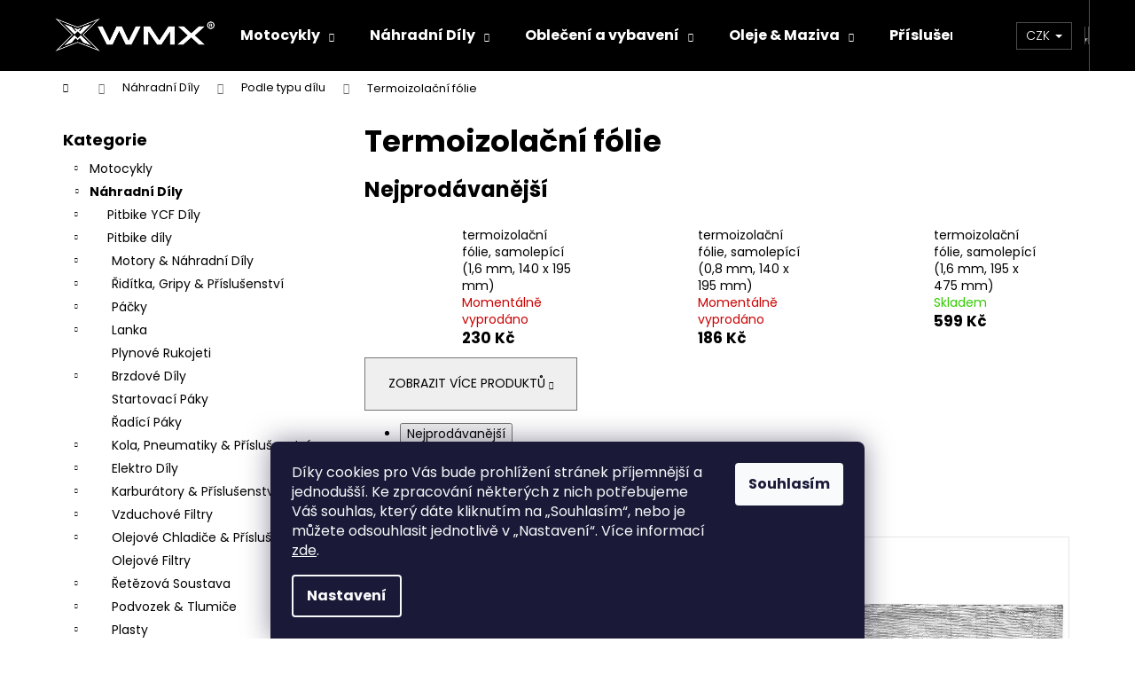

--- FILE ---
content_type: text/html; charset=utf-8
request_url: https://www.wmx-store.cz/termoizolacni-folie/
body_size: 30500
content:
<!doctype html><html lang="cs" dir="ltr" class="header-background-dark external-fonts-loaded"><head><meta charset="utf-8" /><meta name="viewport" content="width=device-width,initial-scale=1" /><title>Termoizolační fólie - WMX STORE</title><link rel="preconnect" href="https://cdn.myshoptet.com" /><link rel="dns-prefetch" href="https://cdn.myshoptet.com" /><link rel="preload" href="https://cdn.myshoptet.com/prj/dist/master/cms/libs/jquery/jquery-1.11.3.min.js" as="script" /><link href="https://cdn.myshoptet.com/prj/dist/master/cms/templates/frontend_templates/shared/css/font-face/poppins.css" rel="stylesheet"><link href="https://cdn.myshoptet.com/prj/dist/master/shop/dist/font-shoptet-12.css.d637f40c301981789c16.css" rel="stylesheet"><script>
dataLayer = [];
dataLayer.push({'shoptet' : {
    "pageId": 574848,
    "pageType": "category",
    "currency": "CZK",
    "currencyInfo": {
        "decimalSeparator": ",",
        "exchangeRate": 1,
        "priceDecimalPlaces": 2,
        "symbol": "K\u010d",
        "symbolLeft": 0,
        "thousandSeparator": " "
    },
    "language": "cs",
    "projectId": 260173,
    "category": {
        "guid": "1f443995-9d7f-11eb-a065-0cc47a6c92bc",
        "path": "N\u00e1hradn\u00ed D\u00edly | Podle typu d\u00edlu | Termoizola\u010dn\u00ed f\u00f3lie",
        "parentCategoryGuid": "8b67b6a9-98dc-11eb-ac23-ac1f6b0076ec"
    },
    "cartInfo": {
        "id": null,
        "freeShipping": false,
        "freeShippingFrom": null,
        "leftToFreeGift": {
            "formattedPrice": "0 K\u010d",
            "priceLeft": 0
        },
        "freeGift": false,
        "leftToFreeShipping": {
            "priceLeft": null,
            "dependOnRegion": null,
            "formattedPrice": null
        },
        "discountCoupon": [],
        "getNoBillingShippingPrice": {
            "withoutVat": 0,
            "vat": 0,
            "withVat": 0
        },
        "cartItems": [],
        "taxMode": "ORDINARY"
    },
    "cart": [],
    "customer": {
        "priceRatio": 1,
        "priceListId": 1,
        "groupId": null,
        "registered": false,
        "mainAccount": false
    }
}});
dataLayer.push({'cookie_consent' : {
    "marketing": "denied",
    "analytics": "denied"
}});
document.addEventListener('DOMContentLoaded', function() {
    shoptet.consent.onAccept(function(agreements) {
        if (agreements.length == 0) {
            return;
        }
        dataLayer.push({
            'cookie_consent' : {
                'marketing' : (agreements.includes(shoptet.config.cookiesConsentOptPersonalisation)
                    ? 'granted' : 'denied'),
                'analytics': (agreements.includes(shoptet.config.cookiesConsentOptAnalytics)
                    ? 'granted' : 'denied')
            },
            'event': 'cookie_consent'
        });
    });
});
</script>

<!-- Google Tag Manager -->
<script>(function(w,d,s,l,i){w[l]=w[l]||[];w[l].push({'gtm.start':
new Date().getTime(),event:'gtm.js'});var f=d.getElementsByTagName(s)[0],
j=d.createElement(s),dl=l!='dataLayer'?'&l='+l:'';j.async=true;j.src=
'https://www.googletagmanager.com/gtm.js?id='+i+dl;f.parentNode.insertBefore(j,f);
})(window,document,'script','dataLayer','GTM-MJ9WLGN');</script>
<!-- End Google Tag Manager -->

<meta property="og:type" content="website"><meta property="og:site_name" content="wmx-store.cz"><meta property="og:url" content="https://www.wmx-store.cz/termoizolacni-folie/"><meta property="og:title" content="Termoizolační fólie - WMX STORE"><meta name="author" content="WMX STORE"><meta name="web_author" content="Shoptet.cz"><meta name="dcterms.rightsHolder" content="www.wmx-store.cz"><meta name="robots" content="index,follow"><meta property="og:image" content="https://www.wmx-store.cz/user/categories/orig/termoizola__n___folie.jpg"><meta property="og:description" content="Termoizolační fólie, WMX STORE"><meta name="description" content="Termoizolační fólie, WMX STORE"><meta name="google-site-verification" content="bBFONt7o05qLo2Zu3nQMO2RJc5YF2EQETmt7i_EIsHs"><style>:root {--color-primary: #000000;--color-primary-h: 0;--color-primary-s: 0%;--color-primary-l: 0%;--color-primary-hover: #000000;--color-primary-hover-h: 0;--color-primary-hover-s: 0%;--color-primary-hover-l: 0%;--color-secondary: #000000;--color-secondary-h: 0;--color-secondary-s: 0%;--color-secondary-l: 0%;--color-secondary-hover: #000000;--color-secondary-hover-h: 0;--color-secondary-hover-s: 0%;--color-secondary-hover-l: 0%;--color-tertiary: #E2E2E2;--color-tertiary-h: 0;--color-tertiary-s: 0%;--color-tertiary-l: 89%;--color-tertiary-hover: #9b9b9b;--color-tertiary-hover-h: 0;--color-tertiary-hover-s: 0%;--color-tertiary-hover-l: 61%;--color-header-background: #000000;--template-font: "Poppins";--template-headings-font: "Poppins";--header-background-url: url("[data-uri]");--cookies-notice-background: #1A1937;--cookies-notice-color: #F8FAFB;--cookies-notice-button-hover: #f5f5f5;--cookies-notice-link-hover: #27263f;--templates-update-management-preview-mode-content: "Náhled aktualizací šablony je aktivní pro váš prohlížeč."}</style>
    
    <link href="https://cdn.myshoptet.com/prj/dist/master/shop/dist/main-12.less.cbeb3006c3de8c1b385d.css" rel="stylesheet" />
        
    <script>var shoptet = shoptet || {};</script>
    <script src="https://cdn.myshoptet.com/prj/dist/master/shop/dist/main-3g-header.js.05f199e7fd2450312de2.js"></script>
<!-- User include --><!-- api 427(81) html code header -->
<link rel="stylesheet" href="https://cdn.myshoptet.com/usr/api2.dklab.cz/user/documents/_doplnky/instagram/260173/8/260173_8.css" type="text/css" /><style>
        :root {
            --dklab-instagram-header-color: #000102;  
            --dklab-instagram-header-background: #DDDDDD;  
            --dklab-instagram-font-weight: 700;
            --dklab-instagram-font-size: 180%;
            --dklab-instagram-logoUrl: url(https://cdn.myshoptet.com/usr/api2.dklab.cz/user/documents/_doplnky/instagram/img/logo-duha.png); 
            --dklab-instagram-logo-size-width: 40px;
            --dklab-instagram-logo-size-height: 40px;                        
            --dklab-instagram-hover-content: 0;                        
            --dklab-instagram-padding: 0px;                        
            --dklab-instagram-border-color: #888888;
            
        }
        </style>
<!-- api 608(256) html code header -->
<link rel="stylesheet" href="https://cdn.myshoptet.com/usr/api2.dklab.cz/user/documents/_doplnky/bannery/260173/2814/260173_2814.css" type="text/css" /><style>
        :root {
            --dklab-bannery-b-hp-padding: 15px;
            --dklab-bannery-b-hp-box-padding: 0px;
            --dklab-bannery-b-hp-big-screen: 33.333%;
            --dklab-bannery-b-hp-medium-screen: 33.333%;
            --dklab-bannery-b-hp-small-screen: 33.333%;
            --dklab-bannery-b-hp-tablet-screen: 33.333%;
            --dklab-bannery-b-hp-mobile-screen: 100%;

            --dklab-bannery-i-hp-icon-color: #000000;
            --dklab-bannery-i-hp-color: #000000;
            --dklab-bannery-i-hp-background: #ffffff;            
            
            --dklab-bannery-i-d-icon-color: #000000;
            --dklab-bannery-i-d-color: #000000;
            --dklab-bannery-i-d-background: #ffffff;


            --dklab-bannery-i-hp-w-big-screen: 4;
            --dklab-bannery-i-hp-w-medium-screen: 4;
            --dklab-bannery-i-hp-w-small-screen: 4;
            --dklab-bannery-i-hp-w-tablet-screen: 4;
            --dklab-bannery-i-hp-w-mobile-screen: 2;
            
            --dklab-bannery-i-d-w-big-screen: 4;
            --dklab-bannery-i-d-w-medium-screen: 4;
            --dklab-bannery-i-d-w-small-screen: 4;
            --dklab-bannery-i-d-w-tablet-screen: 4;
            --dklab-bannery-i-d-w-mobile-screen: 2;

        }</style>
<!-- api 706(352) html code header -->
<link rel="stylesheet" href="https://cdn.myshoptet.com/usr/api2.dklab.cz/user/documents/_doplnky/zalozky/260173/1037/260173_1037.css" type="text/css" /><style>
        :root {
            
        }
        </style>
<!-- service 427(81) html code header -->
<link rel="stylesheet" href="https://cdn.myshoptet.com/usr/api2.dklab.cz/user/documents/_doplnky/instagram/font/instagramplus.css" type="text/css" />

<!-- service 608(256) html code header -->
<link rel="stylesheet" href="https://cdn.myshoptet.com/usr/api.dklab.cz/user/documents/fontawesome/css/all.css?v=1.02" type="text/css" />
<!-- service 421(75) html code header -->
<style>
body:not(.template-07):not(.template-09):not(.template-10):not(.template-11):not(.template-12):not(.template-13):not(.template-14) #return-to-top i::before {content: 'a';}
#return-to-top i:before {content: '\e911';}
#return-to-top {
z-index: 99999999;
    position: fixed;
    bottom: 45px;
    right: 20px;
background: rgba(0, 0, 0, 0.7);
    width: 50px;
    height: 50px;
    display: block;
    text-decoration: none;
    -webkit-border-radius: 35px;
    -moz-border-radius: 35px;
    border-radius: 35px;
    display: none;
    -webkit-transition: all 0.3s linear;
    -moz-transition: all 0.3s ease;
    -ms-transition: all 0.3s ease;
    -o-transition: all 0.3s ease;
    transition: all 0.3s ease;
}
#return-to-top i {color: #fff;margin: -10px 0 0 -10px;position: relative;left: 50%;top: 50%;font-size: 19px;-webkit-transition: all 0.3s ease;-moz-transition: all 0.3s ease;-ms-transition: all 0.3s ease;-o-transition: all 0.3s ease;transition: all 0.3s ease;height: 20px;width: 20px;text-align: center;display: block;font-style: normal;}
#return-to-top:hover {
    background: rgba(0, 0, 0, 0.9);
}
#return-to-top:hover i {
    color: #fff;
}
.icon-chevron-up::before {
font-weight: bold;
}
.ordering-process #return-to-top{display: none !important;}
</style>
<!-- service 417(71) html code header -->
<style>
@media screen and (max-width: 767px) {
body.sticky-mobile:not(.paxio-merkur):not(.venus) .dropdown {display: none !important;}
body.sticky-mobile:not(.paxio-merkur):not(.venus) .languagesMenu{right: 98px; position: absolute;}
body.sticky-mobile:not(.paxio-merkur):not(.venus) .languagesMenu .caret{display: none !important;}
body.sticky-mobile:not(.paxio-merkur):not(.venus) .languagesMenu.open .languagesMenu__content {display: block;right: 0;left: auto;}
.template-12 #header .site-name {max-width: 40% !important;}
}
@media screen and (-ms-high-contrast: active), (-ms-high-contrast: none) {
.template-12 #header {position: fixed; width: 100%;}
.template-12 #content-wrapper.content-wrapper{padding-top: 80px;}
}
.sticky-mobile #header-image{display: none;}
@media screen and (max-width: 640px) {
.template-04.sticky-mobile #header-cart{position: fixed;top: 3px;right: 92px;}
.template-04.sticky-mobile #header-cart::before {font-size: 32px;}
.template-04.sticky-mobile #header-cart strong{display: none;}
}
@media screen and (min-width: 641px) {
.dklabGarnet #main-wrapper {overflow: visible !important;}
}
.dklabGarnet.sticky-mobile #logo img {top: 0 !important;}
@media screen and (min-width: 768px){
.top-navigation-bar .site-name {display: none;}
}
/*NOVÁ VERZE MOBILNÍ HLAVIČKY*/
@media screen and (max-width: 767px){
.scrolled-down body:not(.ordering-process):not(.search-window-visible) .top-navigation-bar {transform: none !important;}
.scrolled-down body:not(.ordering-process):not(.search-window-visible) #header .site-name {transform: none !important;}
.scrolled-down body:not(.ordering-process):not(.search-window-visible) #header .cart-count {transform: none !important;}
.scrolled-down #header {transform: none !important;}

body.template-11.mobile-header-version-1:not(.paxio-merkur):not(.venus) .top-navigation-bar .site-name{display: none !important;}
body.template-11.mobile-header-version-1:not(.paxio-merkur):not(.venus) #header .cart-count {top: -39px !important;position: absolute !important;}
.template-11.sticky-mobile.mobile-header-version-1 .responsive-tools > a[data-target="search"] {visibility: visible;}
.template-12.mobile-header-version-1 #header{position: fixed !important;}
.template-09.mobile-header-version-1.sticky-mobile .top-nav .subnav-left {visibility: visible;}
}

/*Disco*/
@media screen and (min-width: 768px){
.template-13:not(.jupiter) #header, .template-14 #header{position: sticky;top: 0;z-index: 8;}
.template-14.search-window-visible #header{z-index: 9999;}
body.navigation-hovered::before {z-index: 7;}
/*
.template-13 .top-navigation-bar{z-index: 10000;}
.template-13 .popup-widget {z-index: 10001;}
*/
.scrolled .template-13 #header, .scrolled .template-14 #header{box-shadow: 0 2px 10px rgba(0,0,0,0.1);}
.search-focused::before{z-index: 8;}
.top-navigation-bar{z-index: 9;position: relative;}
.paxio-merkur.top-navigation-menu-visible #header .search-form .form-control {z-index: 1;}
.paxio-merkur.top-navigation-menu-visible .search-form::before {z-index: 1;}
.scrolled .popup-widget.cart-widget {position: fixed;top: 68px !important;}

/* MERKUR */
.paxio-merkur.sticky-mobile.template-11 #oblibeneBtn{line-height: 70px !important;}
}


/* VENUS */
@media screen and (min-width: 768px){
.venus.sticky-mobile:not(.ordering-process) #header {position: fixed !important;width: 100%;transform: none !important;translate: none !important;box-shadow: 0 2px 10px rgba(0,0,0,0.1);visibility: visible !important;opacity: 1 !important;}
.venus.sticky-mobile:not(.ordering-process) .overall-wrapper{padding-top: 160px;}
.venus.sticky-mobile.type-index:not(.ordering-process) .overall-wrapper{padding-top: 85px;}
.venus.sticky-mobile:not(.ordering-process) #content-wrapper.content-wrapper {padding-top: 0 !important;}
}
@media screen and (max-width: 767px){
.template-14 .top-navigation-bar > .site-name{display: none !important;}
.template-14 #header .header-top .header-top-wrapper .site-name{margin: 0;}
}
/* JUPITER */
@media screen and (max-width: 767px){
.scrolled-down body.jupiter:not(.ordering-process):not(.search-window-visible) #header .site-name {-webkit-transform: translateX(-50%) !important;transform: translateX(-50%) !important;}
}
@media screen and (min-width: 768px){
.jupiter.sticky-header #header::after{display: none;}
.jupiter.sticky-header #header{position: fixed; top: 0; width: 100%;z-index: 99;}
.jupiter.sticky-header.ordering-process #header{position: relative;}
.jupiter.sticky-header .overall-wrapper{padding-top: 182px;}
.jupiter.sticky-header.ordering-process .overall-wrapper{padding-top: 0;}
.jupiter.sticky-header #header .header-top {height: 80px;}
}
</style>
<!-- project html code header -->
<style>
.contact-box ul li>span.mail a::before {
  content: '\e924';
  font-family: shoptet;
}
.contact-box ul li>span.cellphone a::before {
  content: '\e946';
  font-family: shoptet;
}
</style>

<!-- Global site tag (gtag.js) - Google Ads: 674317042 -->
<script async src="https://www.googletagmanager.com/gtag/js?id=AW-674317042"></script>
<script>
  window.dataLayer = window.dataLayer || [];
  function gtag(){dataLayer.push(arguments);}
  gtag('js', new Date());

  gtag('config', 'AW-674317042');
</script>
<script>
  gtag('event', 'page_view', {
    'send_to': 'AW-674317042',
    'value': 'replace with value',
    'items': [{
      'id': 'replace with value',
      'google_business_vertical': 'retail'
    }]
  });
</script>
<!-- Global site tag (gtag.js) - Google Analytics -->
<script async src="https://www.googletagmanager.com/gtag/js?id=UA-156243985-1"></script>
<script>
  window.dataLayer = window.dataLayer || [];
  function gtag(){dataLayer.push(arguments);}
  gtag('js', new Date());

  gtag('config', 'UA-156243985-1');
</script>


 <link rel="stylesheet" type="text/css" href="/user/documents/style/style.css?3.css">
<link rel='stylesheet' data-author-name='Pavel Kuneš' data-author-email='koder@pavelkunes.cz' data-author-website='www.pavelkunes.cz' href='https://cdn.myshoptet.com/usr/pkupravy.pavelkunes.cz/user/documents/wmxstore.cz/pkUpravy.css?v.2' />

<style>
#kontaktyonas img{width:200px!important;height:200px!important}
#kontaktyonas tr{justify-content:center;}
#kontaktyonas{width:100%!important;max-width:1022px;margin:0px auto;}
@media(max-width:1400px){
.basic-description table, .p-short-description table{width:100%!important;}
.basic-description table td, .p-short-description table td{width:100%!important;}
}
@media(max-width:767px){
.basic-description table.shop_attributes tr:nth-child(even), .p-short-description table tr{margin-top:10px;}
.basic-description table.shop_attributes tr, .p-short-description table tr{display:flex;flex-direction:column;}
}
a[title="internetobchod"]{    position: absolute; left: 420px;   top: -106px;}
a[title~="PDF"]{text-decoration:underline;padding-left:25px;}
a[title~="PDF"]{content:"";background:url('/user/documents/upload/sablona_nemazat/pdf-file.png');background-size:16px 16px;background-repeat:no-repeat;display:inline-block;margin-right:5px;position:relative;top:2px;}
.in-doprava-a-platba article ul li img, .type-detail #dklabZalozka331 ul li img{max-width:45px;}
.in-doprava-a-platba article ul li, .type-detail #dklabZalozka331 ul li{margin-bottom:8px}
</style>

<!-- Ecomail starts -->
<script type="text/javascript">
;(function(p,l,o,w,i,n,g){if(!p[i]){p.GlobalSnowplowNamespace=p.GlobalSnowplowNamespace||[];
p.GlobalSnowplowNamespace.push(i);p[i]=function(){(p[i].q=p[i].q||[]).push(arguments)
};p[i].q=p[i].q||[];n=l.createElement(o);g=l.getElementsByTagName(o)[0];n.async=1;
n.src=w;g.parentNode.insertBefore(n,g)}}(window,document,"script","//d70shl7vidtft.cloudfront.net/ecmtr-2.4.2.js","ecotrack"));
window.ecotrack('newTracker', 'cf', 'd2dpiwfhf3tz0r.cloudfront.net', { /* Initialise a tracker */
  appId: 'wmxgroup'
});
window.ecotrack('setUserIdFromLocation', 'ecmid');
window.ecotrack('trackPageView');
</script>
<!-- Ecomail stops -->
<script>
        (function (w,d,s,o,f,js,fjs) {
            w['ecm-widget']=o;w[o] = w[o] || function () { (w[o].q = w[o].q || []).push(arguments) };
            js = d.createElement(s), fjs = d.getElementsByTagName(s)[0];
            js.id = '1-43c2cd496486bcc27217c3e790fb4088'; js.dataset.a = 'wmxgroup'; js.src = f; js.async = 1; fjs.parentNode.insertBefore(js, fjs);
        }(window, document, 'script', 'ecmwidget', 'https://d70shl7vidtft.cloudfront.net/widget.js'));
    </script>
    <!-- Hotjar Tracking Code for https://www.wmx-store.cz/ -->
<script>
    (function(h,o,t,j,a,r){
        h.hj=h.hj||function(){(h.hj.q=h.hj.q||[]).push(arguments)};
        h._hjSettings={hjid:3645461,hjsv:6};
        a=o.getElementsByTagName('head')[0];
        r=o.createElement('script');r.async=1;
        r.src=t+h._hjSettings.hjid+j+h._hjSettings.hjsv;
        a.appendChild(r);
    })(window,document,'https://static.hotjar.com/c/hotjar-','.js?sv=');
</script>
<!-- /User include --><link rel="shortcut icon" href="/favicon.ico" type="image/x-icon" /><link rel="canonical" href="https://www.wmx-store.cz/termoizolacni-folie/" />    <!-- Global site tag (gtag.js) - Google Analytics -->
    <script async src="https://www.googletagmanager.com/gtag/js?id=G-CKKNTKR95E"></script>
    <script>
        
        window.dataLayer = window.dataLayer || [];
        function gtag(){dataLayer.push(arguments);}
        

                    console.debug('default consent data');

            gtag('consent', 'default', {"ad_storage":"denied","analytics_storage":"denied","ad_user_data":"denied","ad_personalization":"denied","wait_for_update":500});
            dataLayer.push({
                'event': 'default_consent'
            });
        
        gtag('js', new Date());

        
                gtag('config', 'G-CKKNTKR95E', {"groups":"GA4","send_page_view":false,"content_group":"category","currency":"CZK","page_language":"cs"});
        
                gtag('config', 'AW-674317042', {"allow_enhanced_conversions":true});
        
        
        
        
        
                    gtag('event', 'page_view', {"send_to":"GA4","page_language":"cs","content_group":"category","currency":"CZK"});
        
        
        
        
        
        
        
        
        
        
        
        
        
        document.addEventListener('DOMContentLoaded', function() {
            if (typeof shoptet.tracking !== 'undefined') {
                for (var id in shoptet.tracking.bannersList) {
                    gtag('event', 'view_promotion', {
                        "send_to": "UA",
                        "promotions": [
                            {
                                "id": shoptet.tracking.bannersList[id].id,
                                "name": shoptet.tracking.bannersList[id].name,
                                "position": shoptet.tracking.bannersList[id].position
                            }
                        ]
                    });
                }
            }

            shoptet.consent.onAccept(function(agreements) {
                if (agreements.length !== 0) {
                    console.debug('gtag consent accept');
                    var gtagConsentPayload =  {
                        'ad_storage': agreements.includes(shoptet.config.cookiesConsentOptPersonalisation)
                            ? 'granted' : 'denied',
                        'analytics_storage': agreements.includes(shoptet.config.cookiesConsentOptAnalytics)
                            ? 'granted' : 'denied',
                                                                                                'ad_user_data': agreements.includes(shoptet.config.cookiesConsentOptPersonalisation)
                            ? 'granted' : 'denied',
                        'ad_personalization': agreements.includes(shoptet.config.cookiesConsentOptPersonalisation)
                            ? 'granted' : 'denied',
                        };
                    console.debug('update consent data', gtagConsentPayload);
                    gtag('consent', 'update', gtagConsentPayload);
                    dataLayer.push(
                        { 'event': 'update_consent' }
                    );
                }
            });
        });
    </script>
</head><body class="desktop id-574848 in-termoizolacni-folie template-12 type-category multiple-columns-body columns-3 ums_forms_redesign--off ums_a11y_category_page--on ums_discussion_rating_forms--off ums_flags_display_unification--on ums_a11y_login--on mobile-header-version-0"><noscript>
    <style>
        #header {
            padding-top: 0;
            position: relative !important;
            top: 0;
        }
        .header-navigation {
            position: relative !important;
        }
        .overall-wrapper {
            margin: 0 !important;
        }
        body:not(.ready) {
            visibility: visible !important;
        }
    </style>
    <div class="no-javascript">
        <div class="no-javascript__title">Musíte změnit nastavení vašeho prohlížeče</div>
        <div class="no-javascript__text">Podívejte se na: <a href="https://www.google.com/support/bin/answer.py?answer=23852">Jak povolit JavaScript ve vašem prohlížeči</a>.</div>
        <div class="no-javascript__text">Pokud používáte software na blokování reklam, může být nutné povolit JavaScript z této stránky.</div>
        <div class="no-javascript__text">Děkujeme.</div>
    </div>
</noscript>

        <div id="fb-root"></div>
        <script>
            window.fbAsyncInit = function() {
                FB.init({
//                    appId            : 'your-app-id',
                    autoLogAppEvents : true,
                    xfbml            : true,
                    version          : 'v19.0'
                });
            };
        </script>
        <script async defer crossorigin="anonymous" src="https://connect.facebook.net/cs_CZ/sdk.js"></script>
<!-- Google Tag Manager (noscript) -->
<noscript><iframe src="https://www.googletagmanager.com/ns.html?id=GTM-MJ9WLGN"
height="0" width="0" style="display:none;visibility:hidden"></iframe></noscript>
<!-- End Google Tag Manager (noscript) -->

    <div class="siteCookies siteCookies--bottom siteCookies--dark js-siteCookies" role="dialog" data-testid="cookiesPopup" data-nosnippet>
        <div class="siteCookies__form">
            <div class="siteCookies__content">
                <div class="siteCookies__text">
                    <span>Díky cookies pro Vás bude prohlížení stránek příjemnější a jednodušší. Ke zpracování některých z nich potřebujeme Váš souhlas, který dáte kliknutím na „</span>Souhlasím<span>“, nebo je můžete odsouhlasit jednotlivě v „</span>Nastavení<span>“. </span>Více informací <a href="http://www.wmx-store.cz/podminky-ochrany-osobnich-udaju/" target="\">zde</a>.
                </div>
                <p class="siteCookies__links">
                    <button class="siteCookies__link js-cookies-settings" aria-label="Nastavení cookies" data-testid="cookiesSettings">Nastavení</button>
                </p>
            </div>
            <div class="siteCookies__buttonWrap">
                                <button class="siteCookies__button js-cookiesConsentSubmit" value="all" aria-label="Přijmout cookies" data-testid="buttonCookiesAccept">Souhlasím</button>
            </div>
        </div>
        <script>
            document.addEventListener("DOMContentLoaded", () => {
                const siteCookies = document.querySelector('.js-siteCookies');
                document.addEventListener("scroll", shoptet.common.throttle(() => {
                    const st = document.documentElement.scrollTop;
                    if (st > 1) {
                        siteCookies.classList.add('siteCookies--scrolled');
                    } else {
                        siteCookies.classList.remove('siteCookies--scrolled');
                    }
                }, 100));
            });
        </script>
    </div>
<a href="#content" class="skip-link sr-only">Přejít na obsah</a><div class="overall-wrapper">
    <div class="user-action">
                        <dialog id="login" class="dialog dialog--modal dialog--fullscreen js-dialog--modal" aria-labelledby="loginHeading">
        <div class="dialog__close dialog__close--arrow">
                        <button type="button" class="btn toggle-window-arr" data-dialog-close data-testid="backToShop">Zpět <span>do obchodu</span></button>
            </div>
        <div class="dialog__wrapper">
            <div class="dialog__content dialog__content--form">
                <div class="dialog__header">
                    <h2 id="loginHeading" class="dialog__heading dialog__heading--login">Přihlášení k vašemu účtu</h2>
                </div>
                <div id="customerLogin" class="dialog__body">
                    <form action="/action/Customer/Login/" method="post" id="formLoginIncluded" class="csrf-enabled formLogin" data-testid="formLogin"><input type="hidden" name="referer" value="" /><div class="form-group"><div class="input-wrapper email js-validated-element-wrapper no-label"><input type="email" name="email" class="form-control" autofocus placeholder="E-mailová adresa (např. jan@novak.cz)" data-testid="inputEmail" autocomplete="email" required /></div></div><div class="form-group"><div class="input-wrapper password js-validated-element-wrapper no-label"><input type="password" name="password" class="form-control" placeholder="Heslo" data-testid="inputPassword" autocomplete="current-password" required /><span class="no-display">Nemůžete vyplnit toto pole</span><input type="text" name="surname" value="" class="no-display" /></div></div><div class="form-group"><div class="login-wrapper"><button type="submit" class="btn btn-secondary btn-text btn-login" data-testid="buttonSubmit">Přihlásit se</button><div class="password-helper"><a href="/registrace/" data-testid="signup" rel="nofollow">Nová registrace</a><a href="/klient/zapomenute-heslo/" rel="nofollow">Zapomenuté heslo</a></div></div></div><div class="social-login-buttons"><div class="social-login-buttons-divider"><span>nebo</span></div><div class="form-group"><a href="/action/Social/login/?provider=Facebook" class="login-btn facebook" rel="nofollow"><span class="login-facebook-icon"></span><strong>Přihlásit se přes Facebook</strong></a></div><div class="form-group"><a href="/action/Social/login/?provider=Seznam" class="login-btn seznam" rel="nofollow"><span class="login-seznam-icon"></span><strong>Přihlásit se přes Seznam</strong></a></div></div></form>
                </div>
            </div>
        </div>
    </dialog>
            </div>
<header id="header"><div class="container navigation-wrapper"><div class="site-name"><a href="/" data-testid="linkWebsiteLogo"><img src="https://cdn.myshoptet.com/usr/www.wmx-store.cz/user/logos/logo-2.png" alt="WMX STORE" fetchpriority="low" /></a></div><nav id="navigation" aria-label="Hlavní menu" data-collapsible="true"><div class="navigation-in menu"><ul class="menu-level-1" role="menubar" data-testid="headerMenuItems"><li class="menu-item-749 ext" role="none"><a href="/pitbike/" data-testid="headerMenuItem" role="menuitem" aria-haspopup="true" aria-expanded="false"><b>Motocykly</b><span class="submenu-arrow"></span></a><ul class="menu-level-2" aria-label="Motocykly" tabindex="-1" role="menu"><li class="menu-item-586663" role="none"><a href="/pitbike-2/" data-image="https://cdn.myshoptet.com/usr/www.wmx-store.cz/user/categories/thumb/objekt_10.png" data-testid="headerMenuItem" role="menuitem"><span>Pitbike</span></a>
                        </li><li class="menu-item-19520" role="none"><a href="/e-moto/" data-image="https://cdn.myshoptet.com/usr/www.wmx-store.cz/user/categories/thumb/203411_motoe-1-05-a2.jpg" data-testid="headerMenuItem" role="menuitem"><span>E-Moto</span></a>
                        </li></ul></li>
<li class="menu-item-776 ext" role="none"><a href="/nahradni-dily/" data-testid="headerMenuItem" role="menuitem" aria-haspopup="true" aria-expanded="false"><b>Náhradní Díly</b><span class="submenu-arrow"></span></a><ul class="menu-level-2" aria-label="Náhradní Díly" tabindex="-1" role="menu"><li class="menu-item-18800" role="none"><a href="/ycf-dily/" data-image="https://cdn.myshoptet.com/usr/www.wmx-store.cz/user/categories/thumb/228f4d14f4599cea461b12e4a44405a1-1.png" data-testid="headerMenuItem" role="menuitem"><span>Pitbike YCF Díly</span></a>
                        </li><li class="menu-item-586666" role="none"><a href="/dily-pitbike/" data-image="https://cdn.myshoptet.com/usr/www.wmx-store.cz/user/categories/thumb/95_wpb-race-155-28475.jpg" data-testid="headerMenuItem" role="menuitem"><span>Pitbike díly</span></a>
                        </li><li class="menu-item-463658" role="none"><a href="/podle-vozidla/" data-image="https://cdn.myshoptet.com/usr/www.wmx-store.cz/user/categories/thumb/_vyr_1170samolepka-motorka.jpg" data-testid="headerMenuItem" role="menuitem"><span>Podle vozidla</span></a>
                        </li><li class="menu-item-463643" role="none"><a href="/podle-typu-dilu/" data-image="https://cdn.myshoptet.com/usr/www.wmx-store.cz/user/categories/thumb/18130_nahradni-dily.jpg" data-testid="headerMenuItem" role="menuitem"><span>Podle typu dílu</span></a>
                        </li><li class="menu-item-353483" role="none"><a href="/podle-znacky/" data-image="https://cdn.myshoptet.com/usr/www.wmx-store.cz/user/categories/thumb/na__vrh4.png" data-testid="headerMenuItem" role="menuitem"><span>Podle značky</span></a>
                        </li></ul></li>
<li class="menu-item-21938 ext" role="none"><a href="/obleceni-a-vybaveni/" data-testid="headerMenuItem" role="menuitem" aria-haspopup="true" aria-expanded="false"><b>Oblečení a vybavení</b><span class="submenu-arrow"></span></a><ul class="menu-level-2" aria-label="Oblečení a vybavení" tabindex="-1" role="menu"><li class="menu-item-22025" role="none"><a href="/teren/" data-image="https://cdn.myshoptet.com/usr/www.wmx-store.cz/user/categories/thumb/images-3.jpg" data-testid="headerMenuItem" role="menuitem"><span>Terén</span></a>
                        </li><li class="menu-item-21995" role="none"><a href="/silnice/" data-image="https://cdn.myshoptet.com/usr/www.wmx-store.cz/user/categories/thumb/espargaro-header-2020.jpg" data-testid="headerMenuItem" role="menuitem"><span>Silnice</span></a>
                        </li><li class="menu-item-22004" role="none"><a href="/detske/" data-image="https://cdn.myshoptet.com/usr/www.wmx-store.cz/user/categories/thumb/kinder.png" data-testid="headerMenuItem" role="menuitem"><span>Dětské</span></a>
                        </li><li class="menu-item-22055" role="none"><a href="/damske/" data-image="https://cdn.myshoptet.com/usr/www.wmx-store.cz/user/categories/thumb/__ensk__.png" data-testid="headerMenuItem" role="menuitem"><span>Dámské</span></a>
                        </li><li class="menu-item-21947" role="none"><a href="/prilby-2/" data-image="https://cdn.myshoptet.com/usr/www.wmx-store.cz/user/categories/thumb/helma_silnice.png" data-testid="headerMenuItem" role="menuitem"><span>Přilby</span></a>
                        </li><li class="menu-item-21956" role="none"><a href="/volnocasove-obleceni/" data-image="https://cdn.myshoptet.com/usr/www.wmx-store.cz/user/categories/thumb/buie.jpg" data-testid="headerMenuItem" role="menuitem"><span>Volnočasové oblečení</span></a>
                        </li><li class="menu-item-22010" role="none"><a href="/zimni-sporty/" data-image="https://cdn.myshoptet.com/usr/www.wmx-store.cz/user/categories/thumb/sta__en___soubor_(1)-1.jpg" data-testid="headerMenuItem" role="menuitem"><span>Zimní sporty</span></a>
                        </li><li class="menu-item-353201" role="none"><a href="/pracovni-obleceni/" data-image="https://cdn.myshoptet.com/usr/www.wmx-store.cz/user/categories/thumb/img-11.png" data-testid="headerMenuItem" role="menuitem"><span>Pracovní oblečení</span></a>
                        </li><li class="menu-item-21941" role="none"><a href="/reklamni-predmety/" data-image="https://cdn.myshoptet.com/usr/www.wmx-store.cz/user/categories/thumb/kl____enka.png" data-testid="headerMenuItem" role="menuitem"><span>Reklamní předměty</span></a>
                        </li><li class="menu-item-21968" role="none"><a href="/vyber-podle-znacky-2/" data-image="https://cdn.myshoptet.com/usr/www.wmx-store.cz/user/categories/thumb/100-50inch-premium-umbrella-red-blue-artikelcode-70802-002-00-cataloguscode-9501-0133.jpg" data-testid="headerMenuItem" role="menuitem"><span>Výběr podle značky</span></a>
                        </li></ul></li>
<li class="menu-item-18833 ext" role="none"><a href="/oleje-a-maziva/" data-testid="headerMenuItem" role="menuitem" aria-haspopup="true" aria-expanded="false"><b>Oleje &amp; Maziva</b><span class="submenu-arrow"></span></a><ul class="menu-level-2" aria-label="Oleje &amp; Maziva" tabindex="-1" role="menu"><li class="menu-item-581727" role="none"><a href="/oleje-pro-motocykly-2/" data-image="https://cdn.myshoptet.com/usr/www.wmx-store.cz/user/categories/thumb/motocykly-10.png" data-testid="headerMenuItem" role="menuitem"><span>Oleje pro motocykly</span></a>
                        </li><li class="menu-item-581742" role="none"><a href="/aditiva-3/" data-image="https://cdn.myshoptet.com/usr/www.wmx-store.cz/user/categories/thumb/aditiva.png" data-testid="headerMenuItem" role="menuitem"><span>Aditiva</span></a>
                        </li><li class="menu-item-581748" role="none"><a href="/ostatni-oleje-2t-4t/" data-image="https://cdn.myshoptet.com/usr/www.wmx-store.cz/user/categories/thumb/zahradnitraktor-4.png" data-testid="headerMenuItem" role="menuitem"><span>Ostatní oleje 2T/4T</span></a>
                        </li><li class="menu-item-581724" role="none"><a href="/pece-o-retez-3/" data-image="https://cdn.myshoptet.com/usr/www.wmx-store.cz/user/categories/thumb/pa__u__e_o_z__eto__z.png" data-testid="headerMenuItem" role="menuitem"><span>Péče o řetěz</span></a>
                        </li><li class="menu-item-18842" role="none"><a href="/tlumicove-oleje-5/" data-image="https://cdn.myshoptet.com/usr/www.wmx-store.cz/user/categories/thumb/_vyr_682451.jpg" data-testid="headerMenuItem" role="menuitem"><span>Tlumičové oleje</span></a>
                        </li><li class="menu-item-18845" role="none"><a href="/osetreni-vzduchoveho-filtru-3/" data-image="https://cdn.myshoptet.com/usr/www.wmx-store.cz/user/categories/thumb/oa__etz__en___vzduchova__ho_filtru.png" data-testid="headerMenuItem" role="menuitem"><span>Ošetření vzduchového filtru</span></a>
                        </li><li class="menu-item-18848" role="none"><a href="/brzdove-kapaliny-5/" data-image="https://cdn.myshoptet.com/usr/www.wmx-store.cz/user/categories/thumb/motul-bremsfluessigkeit-brake-fluid-dot-3-4-1.jpg" data-testid="headerMenuItem" role="menuitem"><span>Brzdové kapaliny</span></a>
                        </li><li class="menu-item-18851" role="none"><a href="/prevodove-oleje-5/" data-image="https://cdn.myshoptet.com/usr/www.wmx-store.cz/user/categories/thumb/huiles-reducteurs-industriels-660x330.png" data-testid="headerMenuItem" role="menuitem"><span>Převodové oleje</span></a>
                        </li><li class="menu-item-18860" role="none"><a href="/maziva-5/" data-image="https://cdn.myshoptet.com/usr/www.wmx-store.cz/user/categories/thumb/wd-40_smart-straw.jpg" data-testid="headerMenuItem" role="menuitem"><span>Maziva</span></a>
                        </li><li class="menu-item-18854" role="none"><a href="/chladici-kapaliny-3/" data-image="https://cdn.myshoptet.com/usr/www.wmx-store.cz/user/categories/thumb/80748_2167675301.jpeg" data-testid="headerMenuItem" role="menuitem"><span>Chladící kapaliny</span></a>
                        </li><li class="menu-item-581694" role="none"><a href="/kosmetika-a-cisteni/" data-image="https://cdn.myshoptet.com/usr/www.wmx-store.cz/user/categories/thumb/myt__a__ia__to__n__.jpg" data-testid="headerMenuItem" role="menuitem"><span>Kosmetika a čištění</span></a>
                        </li><li class="menu-item-581661" role="none"><a href="/vyber-podle-znacky/" data-image="https://cdn.myshoptet.com/usr/www.wmx-store.cz/user/categories/thumb/vyberpodleznacky_oleje.png" data-testid="headerMenuItem" role="menuitem"><span>Výběr podle značky</span></a>
                        </li></ul></li>
<li class="menu-item-674 ext" role="none"><a href="/prislusenstvi/" data-testid="headerMenuItem" role="menuitem" aria-haspopup="true" aria-expanded="false"><b>Příslušenství</b><span class="submenu-arrow"></span></a><ul class="menu-level-2" aria-label="Příslušenství" tabindex="-1" role="menu"><li class="menu-item-580389" role="none"><a href="/elektro-3/" data-image="https://cdn.myshoptet.com/usr/www.wmx-store.cz/user/categories/thumb/navigace.jpg" data-testid="headerMenuItem" role="menuitem"><span>Elektro</span></a>
                        </li><li class="menu-item-580452" role="none"><a href="/doplnky-7/" data-image="https://cdn.myshoptet.com/usr/www.wmx-store.cz/user/categories/thumb/p____slu__enstv___doplnky.png" data-testid="headerMenuItem" role="menuitem"><span>Doplňky</span></a>
                        </li><li class="menu-item-580458" role="none"><a href="/baterie-4/" data-image="https://cdn.myshoptet.com/usr/www.wmx-store.cz/user/categories/thumb/baterie1-1.png" data-testid="headerMenuItem" role="menuitem"><span>Baterie</span></a>
                        </li><li class="menu-item-580710" role="none"><a href="/preprava-motocyklu-a-atv-3/" data-image="https://cdn.myshoptet.com/usr/www.wmx-store.cz/user/categories/thumb/p__epravamotocykl__.jpg" data-testid="headerMenuItem" role="menuitem"><span>Přeprava motocyklů a ATV</span></a>
                        </li><li class="menu-item-580716" role="none"><a href="/cyklo-4/" data-image="https://cdn.myshoptet.com/usr/www.wmx-store.cz/user/categories/thumb/img_(27)-4.png" data-testid="headerMenuItem" role="menuitem"><span>Cyklo</span></a>
                        </li><li class="menu-item-580734" role="none"><a href="/povinna-a-doporucena-vybava-4/" data-image="https://cdn.myshoptet.com/usr/www.wmx-store.cz/user/categories/thumb/povinn__adoporu__en__v__bava.png" data-testid="headerMenuItem" role="menuitem"><span>Povinná a doporučená výbava</span></a>
                        </li><li class="menu-item-580854" role="none"><a href="/upevnovaci-systemy-8/" data-image="https://cdn.myshoptet.com/usr/www.wmx-store.cz/user/categories/thumb/upevnovacisystemy-1.jpg" data-testid="headerMenuItem" role="menuitem"><span>Upevňovací systémy</span></a>
                        </li><li class="menu-item-580902" role="none"><a href="/vybaveni-dilny-a-prodejny/" data-image="https://cdn.myshoptet.com/usr/www.wmx-store.cz/user/categories/thumb/vybaven__dilny.png" data-testid="headerMenuItem" role="menuitem"><span>Vybavení dílny a prodejny</span></a>
                        </li><li class="menu-item-581151" role="none"><a href="/podle-znacky-2/" data-image="https://cdn.myshoptet.com/usr/www.wmx-store.cz/user/categories/thumb/podlezna__ky.png" data-testid="headerMenuItem" role="menuitem"><span>Podle značky</span></a>
                        </li><li class="menu-item-19142" role="none"><a href="/kufry-a-zavazadla-4/" data-image="https://cdn.myshoptet.com/usr/www.wmx-store.cz/user/categories/thumb/kappa-kve42a_l.jpg" data-testid="headerMenuItem" role="menuitem"><span>Kufry a zavazadla</span></a>
                        </li><li class="menu-item-19193" role="none"><a href="/plachty-5/" data-image="https://cdn.myshoptet.com/usr/www.wmx-store.cz/user/categories/thumb/11dafc615b5c4ddbae99edcfb8c2b83cp144129-1200x1200.jpg" data-testid="headerMenuItem" role="menuitem"><span>Plachty</span></a>
                        </li><li class="menu-item-19208" role="none"><a href="/zamky-7/" data-image="https://cdn.myshoptet.com/usr/www.wmx-store.cz/user/categories/thumb/moto-zamek-lampa-150cm-11290.jpg" data-testid="headerMenuItem" role="menuitem"><span>Zámky</span></a>
                        </li></ul></li>
<li class="menu-item-19328" role="none"><a href="/darkove-poukazy/" data-testid="headerMenuItem" role="menuitem" aria-expanded="false"><b>Dárkové Poukazy</b></a></li>
<li class="menu-item-19391" role="none"><a href="/akcni-zbozi/" data-testid="headerMenuItem" role="menuitem" aria-expanded="false"><b>Akční zboží, doprodej</b></a></li>
<li class="ext" id="nav-manufacturers" role="none"><a href="https://www.wmx-store.cz/znacka/" data-testid="brandsText" role="menuitem"><b>Značky</b><span class="submenu-arrow"></span></a><ul class="menu-level-2" role="menu"><li role="none"><a href="/znacka/columbia/" data-testid="brandName" role="menuitem"><span>Columbia</span></a></li><li role="none"><a href="/znacka/fila/" data-testid="brandName" role="menuitem"><span>Fila</span></a></li><li role="none"><a href="/znacka/nike/" data-testid="brandName" role="menuitem"><span>Nike</span></a></li><li role="none"><a href="/znacka/storm/" data-testid="brandName" role="menuitem"><span>Storm</span></a></li><li role="none"><a href="/znacka/suunto/" data-testid="brandName" role="menuitem"><span>Suunto</span></a></li></ul>
</li></ul></div><span class="navigation-close"></span></nav><div class="menu-helper" data-testid="hamburgerMenu"><span>Více</span></div>

    <div class="navigation-buttons">
            <div class="dropdown">
        <span>Ceny v:</span>
        <button id="topNavigationDropdown" type="button" data-toggle="dropdown" aria-haspopup="true" aria-expanded="false">
            CZK
            <span class="caret"></span>
        </button>
        <ul class="dropdown-menu" aria-labelledby="topNavigationDropdown"><li><a href="/action/Currency/changeCurrency/?currencyCode=CZK" rel="nofollow">CZK</a></li><li><a href="/action/Currency/changeCurrency/?currencyCode=EUR" rel="nofollow">EUR</a></li></ul>
    </div>
        <a href="#" class="toggle-window" data-target="search" data-testid="linkSearchIcon"><span class="sr-only">Hledat</span></a>
                    
        <button class="top-nav-button top-nav-button-login" type="button" data-dialog-id="login" aria-haspopup="dialog" aria-controls="login" data-testid="signin">
            <span class="sr-only">Přihlášení</span>
        </button>
                    <a href="/kosik/" class="toggle-window cart-count" data-target="cart" data-testid="headerCart" rel="nofollow" aria-haspopup="dialog" aria-expanded="false" aria-controls="cart-widget"><span class="sr-only">Nákupní košík</span></a>
        <a href="#" class="toggle-window" data-target="navigation" data-testid="hamburgerMenu"><span class="sr-only">Menu</span></a>
    </div>

</div></header><!-- / header -->


<div id="content-wrapper" class="container content-wrapper">
    
                                <div class="breadcrumbs navigation-home-icon-wrapper" itemscope itemtype="https://schema.org/BreadcrumbList">
                                                                            <span id="navigation-first" data-basetitle="WMX STORE" itemprop="itemListElement" itemscope itemtype="https://schema.org/ListItem">
                <a href="/" itemprop="item" class="navigation-home-icon"><span class="sr-only" itemprop="name">Domů</span></a>
                <span class="navigation-bullet">/</span>
                <meta itemprop="position" content="1" />
            </span>
                                <span id="navigation-1" itemprop="itemListElement" itemscope itemtype="https://schema.org/ListItem">
                <a href="/nahradni-dily/" itemprop="item" data-testid="breadcrumbsSecondLevel"><span itemprop="name">Náhradní Díly</span></a>
                <span class="navigation-bullet">/</span>
                <meta itemprop="position" content="2" />
            </span>
                                <span id="navigation-2" itemprop="itemListElement" itemscope itemtype="https://schema.org/ListItem">
                <a href="/podle-typu-dilu/" itemprop="item" data-testid="breadcrumbsSecondLevel"><span itemprop="name">Podle typu dílu</span></a>
                <span class="navigation-bullet">/</span>
                <meta itemprop="position" content="3" />
            </span>
                                            <span id="navigation-3" itemprop="itemListElement" itemscope itemtype="https://schema.org/ListItem" data-testid="breadcrumbsLastLevel">
                <meta itemprop="item" content="https://www.wmx-store.cz/termoizolacni-folie/" />
                <meta itemprop="position" content="4" />
                <span itemprop="name" data-title="Termoizolační fólie">Termoizolační fólie</span>
            </span>
            </div>
            
    <div class="content-wrapper-in">
                                                <aside class="sidebar sidebar-left"  data-testid="sidebarMenu">
                                                                                                <div class="sidebar-inner">
                                                                                                        <div class="box box-bg-variant box-categories">    <div class="skip-link__wrapper">
        <span id="categories-start" class="skip-link__target js-skip-link__target sr-only" tabindex="-1">&nbsp;</span>
        <a href="#categories-end" class="skip-link skip-link--start sr-only js-skip-link--start">Přeskočit kategorie</a>
    </div>

<h4>Kategorie</h4>


<div id="categories"><div class="categories cat-01 expandable external" id="cat-749"><div class="topic"><a href="/pitbike/">Motocykly<span class="cat-trigger">&nbsp;</span></a></div>

    </div><div class="categories cat-02 expandable active expanded" id="cat-776"><div class="topic child-active"><a href="/nahradni-dily/">Náhradní Díly<span class="cat-trigger">&nbsp;</span></a></div>

                    <ul class=" active expanded">
                                        <li class="
                                 expandable                                 external">
                <a href="/ycf-dily/">
                    Pitbike YCF Díly
                    <span class="cat-trigger">&nbsp;</span>                </a>
                                                            

    
                                                </li>
                                <li class="
                                 expandable                 expanded                ">
                <a href="/dily-pitbike/">
                    Pitbike díly
                    <span class="cat-trigger">&nbsp;</span>                </a>
                                                            

                    <ul class=" expanded">
                                        <li class="
                                 expandable                                 external">
                <a href="/motory-nahradni-dily-2/">
                    Motory &amp; Náhradní Díly
                    <span class="cat-trigger">&nbsp;</span>                </a>
                                                            

    
                                                </li>
                                <li class="
                                 expandable                                 external">
                <a href="/riditka--gripy-prislusenstvi-2/">
                    Řidítka, Gripy &amp; Příslušenství
                    <span class="cat-trigger">&nbsp;</span>                </a>
                                                            

    
                                                </li>
                                <li class="
                                 expandable                                 external">
                <a href="/packy-3/">
                    Páčky
                    <span class="cat-trigger">&nbsp;</span>                </a>
                                                            

    
                                                </li>
                                <li class="
                                 expandable                                 external">
                <a href="/lanka-3/">
                    Lanka
                    <span class="cat-trigger">&nbsp;</span>                </a>
                                                            

    
                                                </li>
                                <li >
                <a href="/plynove-rukojeti/">
                    Plynové Rukojeti
                                    </a>
                                                                </li>
                                <li class="
                                 expandable                                 external">
                <a href="/brzdove-dily/">
                    Brzdové Díly
                    <span class="cat-trigger">&nbsp;</span>                </a>
                                                            

    
                                                </li>
                                <li >
                <a href="/startovaci-paky-2/">
                    Startovací Páky
                                    </a>
                                                                </li>
                                <li >
                <a href="/radici-paky-4/">
                    Řadící Páky
                                    </a>
                                                                </li>
                                <li class="
                                 expandable                                 external">
                <a href="/kola--pneumatiky-prislusenstvi-2/">
                    Kola, Pneumatiky &amp; Příslušenství
                    <span class="cat-trigger">&nbsp;</span>                </a>
                                                            

    
                                                </li>
                                <li class="
                                 expandable                                 external">
                <a href="/elektro-dily/">
                    Elektro Díly
                    <span class="cat-trigger">&nbsp;</span>                </a>
                                                            

    
                                                </li>
                                <li class="
                                 expandable                                 external">
                <a href="/karburatory-prislusenstvi-2/">
                    Karburátory &amp; Příslušenství
                    <span class="cat-trigger">&nbsp;</span>                </a>
                                                            

    
                                                </li>
                                <li class="
                                 expandable                                 external">
                <a href="/vzduchove-filtry-2/">
                    Vzduchové Filtry
                    <span class="cat-trigger">&nbsp;</span>                </a>
                                                            

    
                                                </li>
                                <li class="
                                 expandable                                 external">
                <a href="/olejove-chladice-prislusenstvi-2/">
                    Olejové Chladiče &amp; Příslušenství
                    <span class="cat-trigger">&nbsp;</span>                </a>
                                                            

    
                                                </li>
                                <li >
                <a href="/olejove-filtry/">
                    Olejové Filtry
                                    </a>
                                                                </li>
                                <li class="
                                 expandable                                 external">
                <a href="/retezova-soustava-2/">
                    Řetězová Soustava
                    <span class="cat-trigger">&nbsp;</span>                </a>
                                                            

    
                                                </li>
                                <li class="
                                 expandable                                 external">
                <a href="/podvozek-tlumice-2/">
                    Podvozek &amp; Tlumiče
                    <span class="cat-trigger">&nbsp;</span>                </a>
                                                            

    
                                                </li>
                                <li class="
                                 expandable                                 external">
                <a href="/plasty-2/">
                    Plasty
                    <span class="cat-trigger">&nbsp;</span>                </a>
                                                            

    
                                                </li>
                                <li class="
                                 expandable                                 external">
                <a href="/vyfuky-2/">
                    Výfuky
                    <span class="cat-trigger">&nbsp;</span>                </a>
                                                            

    
                                                </li>
                                <li class="
                                 expandable                                 external">
                <a href="/tesneni-3/">
                    Těsnění
                    <span class="cat-trigger">&nbsp;</span>                </a>
                                                            

    
                                                </li>
                                <li >
                <a href="/polepy-2/">
                    Polepy
                                    </a>
                                                                </li>
                                <li >
                <a href="/sedadla-3/">
                    Sedadla
                                    </a>
                                                                </li>
                                <li class="
                                 expandable                                 external">
                <a href="/palivova-soustava-2/">
                    Palivová Soustava
                    <span class="cat-trigger">&nbsp;</span>                </a>
                                                            

    
                                                </li>
                                <li >
                <a href="/palivove-hadicky-3/">
                    Palivové Hadičky
                                    </a>
                                                                </li>
                                <li class="
                                 expandable                                 external">
                <a href="/kyvne-vidlice-5/">
                    Kyvné Vidlice
                    <span class="cat-trigger">&nbsp;</span>                </a>
                                                            

    
                                                </li>
                                <li class="
                                 expandable                                 external">
                <a href="/stupacky-prislusenstvi-2/">
                    Stupačky &amp; Příslušenství
                    <span class="cat-trigger">&nbsp;</span>                </a>
                                                            

    
                                                </li>
                                <li class="
                                 expandable                                 external">
                <a href="/ramy/">
                    Rámy
                    <span class="cat-trigger">&nbsp;</span>                </a>
                                                            

    
                                                </li>
                                <li class="
                                 expandable                                 external">
                <a href="/srouby-matice-2/">
                    Šrouby &amp; Matice
                    <span class="cat-trigger">&nbsp;</span>                </a>
                                                            

    
                                                </li>
                                <li class="
                                 expandable                                 external">
                <a href="/gufera-2/">
                    Gufera
                    <span class="cat-trigger">&nbsp;</span>                </a>
                                                            

    
                                                </li>
                                <li >
                <a href="/loziska/">
                    Ložiska
                                    </a>
                                                                </li>
                                <li >
                <a href="/naradi/">
                    Nářadí
                                    </a>
                                                                </li>
                                <li >
                <a href="/bocni-stojanky-2/">
                    Boční Stojánky
                                    </a>
                                                                </li>
                </ul>
    
                                                </li>
                                <li class="
                                 expandable                                 external">
                <a href="/podle-vozidla/">
                    Podle vozidla
                    <span class="cat-trigger">&nbsp;</span>                </a>
                                                            

    
                                                </li>
                                <li class="
                                 expandable                 expanded                ">
                <a href="/podle-typu-dilu/">
                    Podle typu dílu
                    <span class="cat-trigger">&nbsp;</span>                </a>
                                                            

                    <ul class=" active expanded">
                                        <li class="
                                 expandable                                 external">
                <a href="/baterie-3/">
                    Baterie
                    <span class="cat-trigger">&nbsp;</span>                </a>
                                                            

    
                                                </li>
                                <li >
                <a href="/zadni-svetla-univerzalni/">
                    Zadní světla univerzální
                                    </a>
                                                                </li>
                                <li >
                <a href="/odrazky/">
                    Odrazky
                                    </a>
                                                                </li>
                                <li class="
                                 expandable                                 external">
                <a href="/blinkry-univerzalni/">
                    Blinkry univerzální
                    <span class="cat-trigger">&nbsp;</span>                </a>
                                                            

    
                                                </li>
                                <li >
                <a href="/predni-svetla-univerzalni/">
                    Přední světla univerzální
                                    </a>
                                                                </li>
                                <li class="
                                 expandable                                 external">
                <a href="/kola--pneu--duse-a-dalsi-2/">
                    Kola, pneu, duše a další
                    <span class="cat-trigger">&nbsp;</span>                </a>
                                                            

    
                                                </li>
                                <li class="
                                 expandable                                 external">
                <a href="/privod-paliva-3/">
                    Přívod paliva
                    <span class="cat-trigger">&nbsp;</span>                </a>
                                                            

    
                                                </li>
                                <li class="
                                 expandable                                 external">
                <a href="/riditka-a-jejich-dily-2/">
                    Řídítka a jejich díly
                    <span class="cat-trigger">&nbsp;</span>                </a>
                                                            

    
                                                </li>
                                <li class="
                                 expandable                                 external">
                <a href="/podvozek/">
                    Podvozek
                    <span class="cat-trigger">&nbsp;</span>                </a>
                                                            

    
                                                </li>
                                <li class="
                                 expandable                                 external">
                <a href="/plasty-pro-terenni-motocykly/">
                    Plasty pro terénní motocykly
                    <span class="cat-trigger">&nbsp;</span>                </a>
                                                            

    
                                                </li>
                                <li class="
                                 expandable                                 external">
                <a href="/brzdove-kotouce-a-desticky/">
                    Brzdové kotouče a destičky
                    <span class="cat-trigger">&nbsp;</span>                </a>
                                                            

    
                                                </li>
                                <li >
                <a href="/koncovky-zapalovacich-kabelu--fajfky/">
                    Koncovky zapalovacích kabelů (fajfky)
                                    </a>
                                                                </li>
                                <li class="
                                 expandable                                 external">
                <a href="/zrcatka-a-adaptery-2/">
                    Zrcátka a adaptéry
                    <span class="cat-trigger">&nbsp;</span>                </a>
                                                            

    
                                                </li>
                                <li >
                <a href="/potahy-mx-sedel-2/">
                    Potahy MX sedel
                                    </a>
                                                                </li>
                                <li >
                <a href="/padaci-protektory/">
                    Padací protektory
                                    </a>
                                                                </li>
                                <li >
                <a href="/vicka-chladicu-2/">
                    Víčka chladičů
                                    </a>
                                                                </li>
                                <li >
                <a href="/brzdove-koncovky--hadice-a-srouby/">
                    Brzdové koncovky, hadice a šrouby
                                    </a>
                                                                </li>
                                <li >
                <a href="/trubky-prednich-vidlic-2/">
                    Trubky předních vidlic
                                    </a>
                                                                </li>
                                <li >
                <a href="/osvetleni-spz-univerzalni/">
                    Osvětlení SPZ univerzální
                                    </a>
                                                                </li>
                                <li >
                <a href="/stupacky-2/">
                    Stupačky
                                    </a>
                                                                </li>
                                <li >
                <a href="/zapalovaci-kabely/">
                    Zapalovací kabely
                                    </a>
                                                                </li>
                                <li class="
                                 expandable                                 external">
                <a href="/zarovky--vybojky--pojistky--led/">
                    Žárovky, výbojky, pojistky, LED
                    <span class="cat-trigger">&nbsp;</span>                </a>
                                                            

    
                                                </li>
                                <li class="
                                 expandable                                 external">
                <a href="/kompletni-kola-q-tech/">
                    Kompletní kola Q-TECH
                    <span class="cat-trigger">&nbsp;</span>                </a>
                                                            

    
                                                </li>
                                <li class="
                                 expandable                                 external">
                <a href="/zapalovaci-svicky-2/">
                    Zapalovací svíčky
                    <span class="cat-trigger">&nbsp;</span>                </a>
                                                            

    
                                                </li>
                                <li class="
                                 expandable                                 external">
                <a href="/sekundarni-prevod/">
                    Sekundární převod
                    <span class="cat-trigger">&nbsp;</span>                </a>
                                                            

    
                                                </li>
                                <li class="
                                 expandable                                 external">
                <a href="/dily-vyfuku/">
                    Díly výfuků
                    <span class="cat-trigger">&nbsp;</span>                </a>
                                                            

    
                                                </li>
                                <li >
                <a href="/vzduchove-filtry-univerzalni/">
                    Vzduchové filtry univerzální
                                    </a>
                                                                </li>
                                <li >
                <a href="/sportovni-vzduchove-filtry-sprint-filter/">
                    Sportovní vzduchové filtry SPRINT FILTER
                                    </a>
                                                                </li>
                                <li class="
                                 expandable                                 external">
                <a href="/tourmax-2/">
                    TOURMAX
                    <span class="cat-trigger">&nbsp;</span>                </a>
                                                            

    
                                                </li>
                                <li >
                <a href="/bezdusove-sady-tubliss-4/">
                    Bezdušové sady TUbliss
                                    </a>
                                                                </li>
                                <li >
                <a href="/ojnicni-sady-athena/">
                    Ojniční sady ATHENA
                                    </a>
                                                                </li>
                                <li class="
                                 expandable                                 external">
                <a href="/tesnici-papir/">
                    Těsnící papír
                    <span class="cat-trigger">&nbsp;</span>                </a>
                                                            

    
                                                </li>
                                <li class="
                active                                                 ">
                <a href="/termoizolacni-folie/">
                    Termoizolační fólie
                                    </a>
                                                                </li>
                                <li >
                <a href="/nitro-mousse-4/">
                    Nitro Mousse
                                    </a>
                                                                </li>
                                <li >
                <a href="/tepelne-izolace-vyfuku-2/">
                    Tepelné izolace výfuků
                                    </a>
                                                                </li>
                                <li >
                <a href="/spinace-brzdoveho-svetla/">
                    Spínače brzdového světla
                                    </a>
                                                                </li>
                                <li >
                <a href="/plastove-prichytky-a-gumove-matice-3/">
                    Plastové příchytky a gumové matice
                                    </a>
                                                                </li>
                                <li >
                <a href="/tlumice-rizeni-2/">
                    Tlumiče řízení
                                    </a>
                                                                </li>
                                <li class="
                                 expandable                                 external">
                <a href="/valecky-a-pruziny-pro-variatory/">
                    Válečky a pružiny pro variátory
                    <span class="cat-trigger">&nbsp;</span>                </a>
                                                            

    
                                                </li>
                                <li >
                <a href="/packy-dekompresoru-a-sytice/">
                    Páčky dekompresoru a sytiče
                                    </a>
                                                                </li>
                                <li >
                <a href="/variatorove-remeny-bando/">
                    Variátorové řemeny BANDO
                                    </a>
                                                                </li>
                                <li >
                <a href="/ridici-jednotky-get/">
                    Řídící jednotky GET
                                    </a>
                                                                </li>
                                <li >
                <a href="/techno-mousse/">
                    Techno Mousse
                                    </a>
                                                                </li>
                </ul>
    
                                                </li>
                                <li class="
                                 expandable                                 external">
                <a href="/podle-znacky/">
                    Podle značky
                    <span class="cat-trigger">&nbsp;</span>                </a>
                                                            

    
                                                </li>
                </ul>
    </div><div class="categories cat-01 expandable external" id="cat-21938"><div class="topic"><a href="/obleceni-a-vybaveni/">Oblečení a vybavení<span class="cat-trigger">&nbsp;</span></a></div>

    </div><div class="categories cat-02 expandable expanded" id="cat-18833"><div class="topic"><a href="/oleje-a-maziva/">Oleje &amp; Maziva<span class="cat-trigger">&nbsp;</span></a></div>

                    <ul class=" expanded">
                                        <li class="
                                 expandable                                 external">
                <a href="/oleje-pro-motocykly-2/">
                    Oleje pro motocykly
                    <span class="cat-trigger">&nbsp;</span>                </a>
                                                            

    
                                                </li>
                                <li class="
                                 expandable                                 external">
                <a href="/aditiva-3/">
                    Aditiva
                    <span class="cat-trigger">&nbsp;</span>                </a>
                                                            

    
                                                </li>
                                <li >
                <a href="/ostatni-oleje-2t-4t/">
                    Ostatní oleje 2T/4T
                                    </a>
                                                                </li>
                                <li >
                <a href="/pece-o-retez-3/">
                    Péče o řetěz
                                    </a>
                                                                </li>
                                <li >
                <a href="/tlumicove-oleje-5/">
                    Tlumičové oleje
                                    </a>
                                                                </li>
                                <li >
                <a href="/osetreni-vzduchoveho-filtru-3/">
                    Ošetření vzduchového filtru
                                    </a>
                                                                </li>
                                <li >
                <a href="/brzdove-kapaliny-5/">
                    Brzdové kapaliny
                                    </a>
                                                                </li>
                                <li >
                <a href="/prevodove-oleje-5/">
                    Převodové oleje
                                    </a>
                                                                </li>
                                <li >
                <a href="/maziva-5/">
                    Maziva
                                    </a>
                                                                </li>
                                <li >
                <a href="/chladici-kapaliny-3/">
                    Chladící kapaliny
                                    </a>
                                                                </li>
                                <li class="
                                 expandable                                 external">
                <a href="/kosmetika-a-cisteni/">
                    Kosmetika a čištění
                    <span class="cat-trigger">&nbsp;</span>                </a>
                                                            

    
                                                </li>
                                <li class="
                                 expandable                                 external">
                <a href="/vyber-podle-znacky/">
                    Výběr podle značky
                    <span class="cat-trigger">&nbsp;</span>                </a>
                                                            

    
                                                </li>
                </ul>
    </div><div class="categories cat-01 expandable expanded" id="cat-674"><div class="topic"><a href="/prislusenstvi/">Příslušenství<span class="cat-trigger">&nbsp;</span></a></div>

                    <ul class=" expanded">
                                        <li class="
                                 expandable                                 external">
                <a href="/elektro-3/">
                    Elektro
                    <span class="cat-trigger">&nbsp;</span>                </a>
                                                            

    
                                                </li>
                                <li class="
                                 expandable                                 external">
                <a href="/doplnky-7/">
                    Doplňky
                    <span class="cat-trigger">&nbsp;</span>                </a>
                                                            

    
                                                </li>
                                <li class="
                                 expandable                                 external">
                <a href="/baterie-4/">
                    Baterie
                    <span class="cat-trigger">&nbsp;</span>                </a>
                                                            

    
                                                </li>
                                <li class="
                                 expandable                                 external">
                <a href="/preprava-motocyklu-a-atv-3/">
                    Přeprava motocyklů a ATV
                    <span class="cat-trigger">&nbsp;</span>                </a>
                                                            

    
                                                </li>
                                <li class="
                                 expandable                                 external">
                <a href="/cyklo-4/">
                    Cyklo
                    <span class="cat-trigger">&nbsp;</span>                </a>
                                                            

    
                                                </li>
                                <li class="
                                 expandable                                 external">
                <a href="/povinna-a-doporucena-vybava-4/">
                    Povinná a doporučená výbava
                    <span class="cat-trigger">&nbsp;</span>                </a>
                                                            

    
                                                </li>
                                <li class="
                                 expandable                                 external">
                <a href="/upevnovaci-systemy-8/">
                    Upevňovací systémy
                    <span class="cat-trigger">&nbsp;</span>                </a>
                                                            

    
                                                </li>
                                <li class="
                                 expandable                                 external">
                <a href="/vybaveni-dilny-a-prodejny/">
                    Vybavení dílny a prodejny
                    <span class="cat-trigger">&nbsp;</span>                </a>
                                                            

    
                                                </li>
                                <li class="
                                 expandable                                 external">
                <a href="/podle-znacky-2/">
                    Podle značky
                    <span class="cat-trigger">&nbsp;</span>                </a>
                                                            

    
                                                </li>
                                <li class="
                                 expandable                 expanded                ">
                <a href="/kufry-a-zavazadla-4/">
                    Kufry a zavazadla
                    <span class="cat-trigger">&nbsp;</span>                </a>
                                                            

                    <ul class=" expanded">
                                        <li >
                <a href="/batohy-6/">
                    Cestovní batohy
                                    </a>
                                                                </li>
                                <li >
                <a href="/pouzdra-na-bryle-2/">
                    Pouzdra na brýle
                                    </a>
                                                                </li>
                                <li >
                <a href="/vaky-na-spinave-pradlo/">
                    Vaky na špinavé prádlo
                                    </a>
                                                                </li>
                                <li >
                <a href="/batohy-2/">
                    Batohy
                                    </a>
                                                                </li>
                                <li >
                <a href="/pouzdra-na-telefony-a-navigace-9/">
                    Pouzdra na telefony a navigace
                                    </a>
                                                                </li>
                                <li >
                <a href="/vodotesne-vaky-a-batohy-5/">
                    Vodotěsné vaky a batohy
                                    </a>
                                                                </li>
                                <li >
                <a href="/ledvinky-a-pouzdra-na-naradi-5/">
                    Ledvinky a pouzdra na nářadí
                                    </a>
                                                                </li>
                                <li >
                <a href="/vaky-na-tekutiny-2/">
                    Vaky na tekutiny
                                    </a>
                                                                </li>
                                <li >
                <a href="/dily-a-prislusenstvi-7/">
                    Díly a příslušenství
                                    </a>
                                                                </li>
                                <li >
                <a href="/tankbagy-s-kotvenim-k-vicku-nadrze-5/">
                    Tankbagy s kotvením k víčku nádrže
                                    </a>
                                                                </li>
                                <li >
                <a href="/bocni-brasny-5/">
                    Boční brašny
                                    </a>
                                                                </li>
                                <li >
                <a href="/tankbagy-s-popruhy-4/">
                    Tankbagy s popruhy
                                    </a>
                                                                </li>
                                <li >
                <a href="/zadni-brasny-5/">
                    Zadní brašny
                                    </a>
                                                                </li>
                                <li >
                <a href="/vaky-a-batohy-na-prilby-a-boty-4/">
                    Vaky a batohy na přilby a boty
                                    </a>
                                                                </li>
                                <li >
                <a href="/kufry-top-case-5/">
                    Kufry top case
                                    </a>
                                                                </li>
                                <li >
                <a href="/magneticke-tankbagy-3/">
                    Magnetické tankbagy
                                    </a>
                                                                </li>
                                <li >
                <a href="/stehenni-brasny-a-kapsy-na-riditka-3/">
                    Stehenní brašny a kapsy na řidítka
                                    </a>
                                                                </li>
                                <li >
                <a href="/bocni-kufry-3/">
                    Boční kufry
                                    </a>
                                                                </li>
                                <li >
                <a href="/top-case-plotny-3/">
                    Top case plotny
                                    </a>
                                                                </li>
                </ul>
    
                                                </li>
                                <li class="
                                 expandable                 expanded                ">
                <a href="/plachty-5/">
                    Plachty
                    <span class="cat-trigger">&nbsp;</span>                </a>
                                                            

                    <ul class=" expanded">
                                        <li >
                <a href="/plachty-na-silnicni-motocykl/">
                    Plachty na silniční motocykl
                                    </a>
                                                                </li>
                                <li >
                <a href="/plachty-na-terenni-motocykly/">
                    Plachty na terénní motocykly
                                    </a>
                                                                </li>
                                <li >
                <a href="/plachty-na-skutry-a-trikolky/">
                    Plachty na skútry a tříkolky
                                    </a>
                                                                </li>
                                <li >
                <a href="/plachty-atv/">
                    Plachty ATV
                                    </a>
                                                                </li>
                                <li >
                <a href="/plachty-na-mopedy-a-kola/">
                    Plachty na mopedy a kola
                                    </a>
                                                                </li>
                </ul>
    
                                                </li>
                                <li class="
                                 expandable                 expanded                ">
                <a href="/zamky-7/">
                    Zámky
                    <span class="cat-trigger">&nbsp;</span>                </a>
                                                            

                    <ul class=" expanded">
                                        <li >
                <a href="/retezove-4/">
                    Řetězové
                                    </a>
                                                                </li>
                                <li >
                <a href="/prileb-a-zavazadel/">
                    Přileb a zavazadel
                                    </a>
                                                                </li>
                                <li >
                <a href="/nahradni-dily-a-prislusenstvi-2/">
                    Náhradní díly a příslušenství
                                    </a>
                                                                </li>
                                <li >
                <a href="/brzdove-packy-2/">
                    Brzdové páčky
                                    </a>
                                                                </li>
                                <li >
                <a href="/skladaci--lamelove-3/">
                    Skládací, lamelové
                                    </a>
                                                                </li>
                                <li >
                <a href="/dodavek-a-uzitkovych-vozidel-2/">
                    Dodávek a užitkových vozidel
                                    </a>
                                                                </li>
                                <li >
                <a href="/na-snezne-skutry-3/">
                    Na sněžné skútry
                                    </a>
                                                                </li>
                                <li >
                <a href="/pripominace-kotoucoveho-zamku-4/">
                    Připomínače kotoučového zámku
                                    </a>
                                                                </li>
                                <li >
                <a href="/kotoucove-brzdy-4/">
                    Kotoučové brzdy
                                    </a>
                                                                </li>
                                <li >
                <a href="/prilby-a-prislusenstvi-4/">
                    Přilby a příslušenství 
                                    </a>
                                                                </li>
                                <li >
                <a href="/lanove-4/">
                    Lanové
                                    </a>
                                                                </li>
                                <li >
                <a href="/kotvy-k-retezovym-a-lanovym-zamkum-4/">
                    Kotvy k řetězovým a lanovým zámkům
                                    </a>
                                                                </li>
                                <li >
                <a href="/nahradni-dily-10/">
                    Náhradní díly
                                    </a>
                                                                </li>
                                <li >
                <a href="/u-profilove-a-visaci-2/">
                    U profilové a visací
                                    </a>
                                                                </li>
                                <li >
                <a href="/skladaci-2/">
                    Skládací
                                    </a>
                                                                </li>
                                <li >
                <a href="/kontejneru-a-popelnic-2/">
                    Kontejnerů a popelnic
                                    </a>
                                                                </li>
                </ul>
    
                                                </li>
                </ul>
    </div><div class="categories cat-02 expanded" id="cat-19328"><div class="topic"><a href="/darkove-poukazy/">Dárkové Poukazy<span class="cat-trigger">&nbsp;</span></a></div></div><div class="categories cat-01 expanded" id="cat-19391"><div class="topic"><a href="/akcni-zbozi/">Akční zboží, doprodej<span class="cat-trigger">&nbsp;</span></a></div></div>                <div class="categories cat-02 expandable" id="cat-manufacturers" data-testid="brandsList">
            
            <div class="topic"><a href="https://www.wmx-store.cz/znacka/" data-testid="brandsText">Značky</a></div>
            <ul class="menu-level-2" role="menu"><li role="none"><a href="/znacka/columbia/" data-testid="brandName" role="menuitem"><span>Columbia</span></a></li><li role="none"><a href="/znacka/fila/" data-testid="brandName" role="menuitem"><span>Fila</span></a></li><li role="none"><a href="/znacka/nike/" data-testid="brandName" role="menuitem"><span>Nike</span></a></li><li role="none"><a href="/znacka/storm/" data-testid="brandName" role="menuitem"><span>Storm</span></a></li><li role="none"><a href="/znacka/suunto/" data-testid="brandName" role="menuitem"><span>Suunto</span></a></li></ul>
        </div>
    </div>

    <div class="skip-link__wrapper">
        <a href="#categories-start" class="skip-link skip-link--end sr-only js-skip-link--end" tabindex="-1" hidden>Přeskočit kategorie</a>
        <span id="categories-end" class="skip-link__target js-skip-link__target sr-only" tabindex="-1">&nbsp;</span>
    </div>
</div>
                                                                                                            <div class="box box-bg-default box-sm box-filters"><div id="filters-default-position" data-filters-default-position="left"></div><div class="filters-wrapper"><div class="filters-unveil-button-wrapper" data-testid='buttonOpenFilter'><a href="#" class="btn btn-default unveil-button" data-unveil="filters" data-text="Zavřít filtr">Otevřít filtr </a></div><div id="filters" class="filters"><div class="slider-wrapper"><h4><span>Cena</span></h4><div class="slider-header"><span class="from"><span id="min">186</span> Kč</span><span class="to"><span id="max">805</span> Kč</span></div><div class="slider-content"><div id="slider" class="param-price-filter"></div></div><span id="currencyExchangeRate" class="no-display">1</span><span id="categoryMinValue" class="no-display">186</span><span id="categoryMaxValue" class="no-display">805</span></div><form action="/action/ProductsListing/setPriceFilter/" method="post" id="price-filter-form"><fieldset id="price-filter"><input type="hidden" value="186" name="priceMin" id="price-value-min" /><input type="hidden" value="805" name="priceMax" id="price-value-max" /><input type="hidden" name="referer" value="/termoizolacni-folie/" /></fieldset></form><div class="filter-sections"><div class="filter-section filter-section-boolean"><div class="param-filter-top"><form action="/action/ProductsListing/setStockFilter/" method="post"><fieldset><div><input type="checkbox" value="1" name="stock" id="stock" data-url="https://www.wmx-store.cz/termoizolacni-folie/?stock=1" data-filter-id="1" data-filter-code="stock"  autocomplete="off" /><label for="stock" class="filter-label">Na skladě <span class="filter-count">1</span></label></div><input type="hidden" name="referer" value="/termoizolacni-folie/" /></fieldset></form><form action="/action/ProductsListing/setDoubledotFilter/" method="post"><fieldset><div><input data-url="https://www.wmx-store.cz/termoizolacni-folie/?dd=1" data-filter-id="1" data-filter-code="dd" type="checkbox" name="dd[]" id="dd[]1" value="1"  disabled="disabled" autocomplete="off" /><label for="dd[]1" class="filter-label disabled ">Akce<span class="filter-count">0</span></label></div><div><input data-url="https://www.wmx-store.cz/termoizolacni-folie/?dd=2" data-filter-id="2" data-filter-code="dd" type="checkbox" name="dd[]" id="dd[]2" value="2"  disabled="disabled" autocomplete="off" /><label for="dd[]2" class="filter-label disabled ">Novinka<span class="filter-count">0</span></label></div><div><input data-url="https://www.wmx-store.cz/termoizolacni-folie/?dd=3" data-filter-id="3" data-filter-code="dd" type="checkbox" name="dd[]" id="dd[]3" value="3"  disabled="disabled" autocomplete="off" /><label for="dd[]3" class="filter-label disabled ">Tip<span class="filter-count">0</span></label></div><input type="hidden" name="referer" value="/termoizolacni-folie/" /></fieldset></form></div></div><div class="filter-section filter-section-button"><a href="#" class="chevron-after chevron-down-after toggle-filters" data-unveil="category-filter-hover">Rozbalit filtr</a></div><div id="category-filter-hover"><div id="manufacturer-filter" class="filter-section filter-section-manufacturer"><h4><span>Značky</span></h4><form action="/action/productsListing/setManufacturerFilter/" method="post"><fieldset><div><input data-url="https://www.wmx-store.cz/termoizolacni-folie:q-tech/" data-filter-id="q-tech" data-filter-code="manufacturerId" type="checkbox" name="manufacturerId[]" id="manufacturerId[]q-tech" value="q-tech" autocomplete="off" /><label for="manufacturerId[]q-tech" class="filter-label">Q-TECH&nbsp;<span class="filter-count">6</span></label></div><input type="hidden" name="referer" value="/termoizolacni-folie/" /></fieldset></form></div><div class="filter-section filter-section-count"><div class="filter-total-count">        Položek k zobrazení: <strong>6</strong>
    </div>
</div>

</div></div></div></div></div>
                                                                        <div class="banner"><div class="banner-wrapper banner7"><img data-src="https://cdn.myshoptet.com/usr/www.wmx-store.cz/user/banners/banner-1.png?5c5cb809" src="data:image/svg+xml,%3Csvg%20width%3D%22263%22%20height%3D%22245%22%20xmlns%3D%22http%3A%2F%2Fwww.w3.org%2F2000%2Fsvg%22%3E%3C%2Fsvg%3E" fetchpriority="low" alt="banner prodejci" width="263" height="245" /></div></div>
                                        </div>
                                                            </aside>
                            <main id="content" class="content narrow">
                            <div class="category-top">
            <h1 class="category-title" data-testid="titleCategory">Termoizolační fólie</h1>
                            
                                
            <div class="products-top-wrapper" aria-labelledby="productsTopHeading">
    <h2 id="productsTopHeading" class="products-top-header">Nejprodávanější</h2>
    <div id="productsTop" class="products products-inline products-top">
        
                    
                                <div class="product active" aria-hidden="false">
    <div class="p" data-micro="product" data-micro-product-id="333289" data-testid="productItem">
            <a href="/termoizolacni-folie--samolepici--1-6-mm--140-x-195-mm/" class="image" aria-hidden="true" tabindex="-1">
        <img src="data:image/svg+xml,%3Csvg%20width%3D%22100%22%20height%3D%22100%22%20xmlns%3D%22http%3A%2F%2Fwww.w3.org%2F2000%2Fsvg%22%3E%3C%2Fsvg%3E" alt="img" data-micro-image="https://cdn.myshoptet.com/usr/www.wmx-store.cz/user/shop/big/333289_img.jpg?686db502" width="100" height="100"  data-src="https://cdn.myshoptet.com/usr/www.wmx-store.cz/user/shop/related/333289_img.jpg?686db502" fetchpriority="low" />
                    <meta id="ogImageProducts" property="og:image" content="https://cdn.myshoptet.com/usr/www.wmx-store.cz/user/shop/big/333289_img.jpg?686db502" />
                <meta itemprop="image" content="https://cdn.myshoptet.com/usr/www.wmx-store.cz/user/shop/big/333289_img.jpg?686db502">
        <div class="extra-flags">
            

    

        </div>
    </a>
        <div class="p-in">
            <div class="p-in-in">
                <a
    href="/termoizolacni-folie--samolepici--1-6-mm--140-x-195-mm/"
    class="name"
    data-micro="url">
    <span data-micro="name" data-testid="productCardName">
          termoizolační fólie, samolepící (1,6 mm, 140 x 195 mm)    </span>
</a>
                <div class="ratings-wrapper">
                                                                        <div class="availability">
            <span class="show-tooltip acronym" title="Chcete vědět, až se produkt naskladní?  V záložce hlídat níže si zatrhněte: &quot;upozorněte mě až bude produkt na skladě&quot; , zadejte e-mail a ihned po naskladnění Vám zašleme oznámení." style="color:#cb0000">
                Momentálně vyprodáno            </span>
                                                            </div>
                                    <span class="no-display" data-micro="sku">M011-667</span>
                    </div>
                                            </div>
            

<div class="p-bottom no-buttons">
    <div class="offers" data-micro="offer"
    data-micro-price="230.00"
    data-micro-price-currency="CZK"
    data-micro-warranty="6"
            data-micro-availability="https://schema.org/OutOfStock"
    >
        <div class="prices">
            <span class="price-standard-wrapper price-standard-wrapper-placeholder">&nbsp;</span>
    
    
            <div class="price price-final" data-testid="productCardPrice">
        <strong>
                                        230 Kč
                    </strong>
            

        
    </div>
            <div class="price-additional">(190,08 Kč&nbsp;bez DPH)</div>
    
</div>
            </div>
</div>
        </div>
    </div>
</div>
                <div class="product active" aria-hidden="false">
    <div class="p" data-micro="product" data-micro-product-id="115595" data-testid="productItem">
            <a href="/termoizolacni-folie--samolepici--0-8-mm--140-x-195-mm/" class="image" aria-hidden="true" tabindex="-1">
        <img src="data:image/svg+xml,%3Csvg%20width%3D%22100%22%20height%3D%22100%22%20xmlns%3D%22http%3A%2F%2Fwww.w3.org%2F2000%2Fsvg%22%3E%3C%2Fsvg%3E" alt="img" data-micro-image="https://cdn.myshoptet.com/usr/www.wmx-store.cz/user/shop/big/115595_img.jpg?686db490" width="100" height="100"  data-src="https://cdn.myshoptet.com/usr/www.wmx-store.cz/user/shop/related/115595_img.jpg?686db490" fetchpriority="low" />
                <meta itemprop="image" content="https://cdn.myshoptet.com/usr/www.wmx-store.cz/user/shop/big/115595_img.jpg?686db490">
        <div class="extra-flags">
            

    

        </div>
    </a>
        <div class="p-in">
            <div class="p-in-in">
                <a
    href="/termoizolacni-folie--samolepici--0-8-mm--140-x-195-mm/"
    class="name"
    data-micro="url">
    <span data-micro="name" data-testid="productCardName">
          termoizolační fólie, samolepící (0,8 mm, 140 x 195 mm)    </span>
</a>
                <div class="ratings-wrapper">
                                                                        <div class="availability">
            <span class="show-tooltip acronym" title="Chcete vědět, až se produkt naskladní?  V záložce hlídat níže si zatrhněte: &quot;upozorněte mě až bude produkt na skladě&quot; , zadejte e-mail a ihned po naskladnění Vám zašleme oznámení." style="color:#cb0000">
                Momentálně vyprodáno            </span>
                                                            </div>
                                    <span class="no-display" data-micro="sku">M011-624</span>
                    </div>
                                            </div>
            

<div class="p-bottom no-buttons">
    <div class="offers" data-micro="offer"
    data-micro-price="186.00"
    data-micro-price-currency="CZK"
    data-micro-warranty="6"
            data-micro-availability="https://schema.org/OutOfStock"
    >
        <div class="prices">
            <span class="price-standard-wrapper price-standard-wrapper-placeholder">&nbsp;</span>
    
    
            <div class="price price-final" data-testid="productCardPrice">
        <strong>
                                        186 Kč
                    </strong>
            

        
    </div>
            <div class="price-additional">(153,72 Kč&nbsp;bez DPH)</div>
    
</div>
            </div>
</div>
        </div>
    </div>
</div>
                <div class="product active" aria-hidden="false">
    <div class="p" data-micro="product" data-micro-product-id="115559" data-testid="productItem">
            <a href="/termoizolacni-folie--samolepici--1-6-mm--195-x-475-mm/" class="image" aria-hidden="true" tabindex="-1">
        <img src="data:image/svg+xml,%3Csvg%20width%3D%22100%22%20height%3D%22100%22%20xmlns%3D%22http%3A%2F%2Fwww.w3.org%2F2000%2Fsvg%22%3E%3C%2Fsvg%3E" alt="img" data-micro-image="https://cdn.myshoptet.com/usr/www.wmx-store.cz/user/shop/big/115559_img.jpg?686db490" width="100" height="100"  data-src="https://cdn.myshoptet.com/usr/www.wmx-store.cz/user/shop/related/115559_img.jpg?686db490" fetchpriority="low" />
                <meta itemprop="image" content="https://cdn.myshoptet.com/usr/www.wmx-store.cz/user/shop/big/115559_img.jpg?686db490">
        <div class="extra-flags">
            

    

        </div>
    </a>
        <div class="p-in">
            <div class="p-in-in">
                <a
    href="/termoizolacni-folie--samolepici--1-6-mm--195-x-475-mm/"
    class="name"
    data-micro="url">
    <span data-micro="name" data-testid="productCardName">
          termoizolační fólie, samolepící (1,6 mm, 195 x 475 mm)    </span>
</a>
                <div class="ratings-wrapper">
                                                                        <div class="availability">
            <span class="show-tooltip acronym" title="Osobní odběr možný zítra po 14:00 při objednání dnes do 11:00" style="color:#32cb00">
                Skladem            </span>
                                                            </div>
                                    <span class="no-display" data-micro="sku">M011-612</span>
                    </div>
                                            </div>
            

<div class="p-bottom no-buttons">
    <div class="offers" data-micro="offer"
    data-micro-price="599.00"
    data-micro-price-currency="CZK"
    data-micro-warranty="6"
            data-micro-availability="https://schema.org/InStock"
    >
        <div class="prices">
            <span class="price-standard-wrapper price-standard-wrapper-placeholder">&nbsp;</span>
    
    
            <div class="price price-final" data-testid="productCardPrice">
        <strong>
                                        599 Kč
                    </strong>
            

        
    </div>
            <div class="price-additional">(495,04 Kč&nbsp;bez DPH)</div>
    
</div>
            </div>
</div>
        </div>
    </div>
</div>
                <div class="product inactive" aria-hidden="true">
    <div class="p" data-micro="product" data-micro-product-id="115556" data-testid="productItem">
            <a href="/termoizolacni-folie--samolepici--0-8-mm--195-x-475-mm/" class="image" aria-hidden="true" tabindex="-1">
        <img src="data:image/svg+xml,%3Csvg%20width%3D%22100%22%20height%3D%22100%22%20xmlns%3D%22http%3A%2F%2Fwww.w3.org%2F2000%2Fsvg%22%3E%3C%2Fsvg%3E" alt="img" data-micro-image="https://cdn.myshoptet.com/usr/www.wmx-store.cz/user/shop/big/115556_img.jpg?686db490" width="100" height="100"  data-src="https://cdn.myshoptet.com/usr/www.wmx-store.cz/user/shop/related/115556_img.jpg?686db490" fetchpriority="low" />
                <meta itemprop="image" content="https://cdn.myshoptet.com/usr/www.wmx-store.cz/user/shop/big/115556_img.jpg?686db490">
        <div class="extra-flags">
            

    

        </div>
    </a>
        <div class="p-in">
            <div class="p-in-in">
                <a
    href="/termoizolacni-folie--samolepici--0-8-mm--195-x-475-mm/"
    class="name"
    data-micro="url" tabindex="-1">
    <span data-micro="name" data-testid="productCardName">
          termoizolační fólie, samolepící (0,8 mm, 195 x 475 mm)    </span>
</a>
                <div class="ratings-wrapper">
                                                                        <div class="availability">
            <span class="show-tooltip acronym" title="Chcete vědět, až se produkt naskladní?  V záložce hlídat níže si zatrhněte: &quot;upozorněte mě až bude produkt na skladě&quot; , zadejte e-mail a ihned po naskladnění Vám zašleme oznámení." style="color:#cb0000">
                Momentálně vyprodáno            </span>
                                                            </div>
                                    <span class="no-display" data-micro="sku">M011-611</span>
                    </div>
                                            </div>
            

<div class="p-bottom no-buttons">
    <div class="offers" data-micro="offer"
    data-micro-price="445.00"
    data-micro-price-currency="CZK"
    data-micro-warranty="6"
            data-micro-availability="https://schema.org/OutOfStock"
    >
        <div class="prices">
            <span class="price-standard-wrapper price-standard-wrapper-placeholder">&nbsp;</span>
    
    
            <div class="price price-final" data-testid="productCardPrice">
        <strong>
                                        445 Kč
                    </strong>
            

        
    </div>
            <div class="price-additional">(367,77 Kč&nbsp;bez DPH)</div>
    
</div>
            </div>
</div>
        </div>
    </div>
</div>
                <div class="product inactive" aria-hidden="true">
    <div class="p" data-micro="product" data-micro-product-id="115532" data-testid="productItem">
            <a href="/termoizolacni-folie--samolepici--1-6-mm--300-x-450-mm/" class="image" aria-hidden="true" tabindex="-1">
        <img src="data:image/svg+xml,%3Csvg%20width%3D%22100%22%20height%3D%22100%22%20xmlns%3D%22http%3A%2F%2Fwww.w3.org%2F2000%2Fsvg%22%3E%3C%2Fsvg%3E" alt="img" data-micro-image="https://cdn.myshoptet.com/usr/www.wmx-store.cz/user/shop/big/115532_img.jpg?686db490" width="100" height="100"  data-src="https://cdn.myshoptet.com/usr/www.wmx-store.cz/user/shop/related/115532_img.jpg?686db490" fetchpriority="low" />
                <meta itemprop="image" content="https://cdn.myshoptet.com/usr/www.wmx-store.cz/user/shop/big/115532_img.jpg?686db490">
        <div class="extra-flags">
            

    

        </div>
    </a>
        <div class="p-in">
            <div class="p-in-in">
                <a
    href="/termoizolacni-folie--samolepici--1-6-mm--300-x-450-mm/"
    class="name"
    data-micro="url" tabindex="-1">
    <span data-micro="name" data-testid="productCardName">
          termoizolační fólie, samolepící (1,6 mm, 300 x 450 mm)    </span>
</a>
                <div class="ratings-wrapper">
                                                                        <div class="availability">
            <span class="show-tooltip acronym" title="Chcete vědět, až se produkt naskladní?  V záložce hlídat níže si zatrhněte: &quot;upozorněte mě až bude produkt na skladě&quot; , zadejte e-mail a ihned po naskladnění Vám zašleme oznámení." style="color:#cb0000">
                Momentálně vyprodáno            </span>
                                                            </div>
                                    <span class="no-display" data-micro="sku">M011-603</span>
                    </div>
                                            </div>
            

<div class="p-bottom no-buttons">
    <div class="offers" data-micro="offer"
    data-micro-price="805.00"
    data-micro-price-currency="CZK"
    data-micro-warranty="6"
            data-micro-availability="https://schema.org/OutOfStock"
    >
        <div class="prices">
            <span class="price-standard-wrapper price-standard-wrapper-placeholder">&nbsp;</span>
    
    
            <div class="price price-final" data-testid="productCardPrice">
        <strong>
                                        805 Kč
                    </strong>
            

        
    </div>
            <div class="price-additional">(665,29 Kč&nbsp;bez DPH)</div>
    
</div>
            </div>
</div>
        </div>
    </div>
</div>
                <div class="product inactive" aria-hidden="true">
    <div class="p" data-micro="product" data-micro-product-id="115529" data-testid="productItem">
            <a href="/termoizolacni-folie--samolepici--0-8-mm--300-x-450-mm/" class="image" aria-hidden="true" tabindex="-1">
        <img src="data:image/svg+xml,%3Csvg%20width%3D%22100%22%20height%3D%22100%22%20xmlns%3D%22http%3A%2F%2Fwww.w3.org%2F2000%2Fsvg%22%3E%3C%2Fsvg%3E" alt="img" data-micro-image="https://cdn.myshoptet.com/usr/www.wmx-store.cz/user/shop/big/115529_img.jpg?686db490" width="100" height="100"  data-src="https://cdn.myshoptet.com/usr/www.wmx-store.cz/user/shop/related/115529_img.jpg?686db490" fetchpriority="low" />
                <meta itemprop="image" content="https://cdn.myshoptet.com/usr/www.wmx-store.cz/user/shop/big/115529_img.jpg?686db490">
        <div class="extra-flags">
            

    

        </div>
    </a>
        <div class="p-in">
            <div class="p-in-in">
                <a
    href="/termoizolacni-folie--samolepici--0-8-mm--300-x-450-mm/"
    class="name"
    data-micro="url" tabindex="-1">
    <span data-micro="name" data-testid="productCardName">
          termoizolační fólie, samolepící (0,8 mm, 300 x 450 mm)    </span>
</a>
                <div class="ratings-wrapper">
                                                                        <div class="availability">
            <span class="show-tooltip acronym" title="Chcete vědět, až se produkt naskladní?  V záložce hlídat níže si zatrhněte: &quot;upozorněte mě až bude produkt na skladě&quot; , zadejte e-mail a ihned po naskladnění Vám zašleme oznámení." style="color:#cb0000">
                Momentálně vyprodáno            </span>
                                                            </div>
                                    <span class="no-display" data-micro="sku">M011-602</span>
                    </div>
                                            </div>
            

<div class="p-bottom no-buttons">
    <div class="offers" data-micro="offer"
    data-micro-price="629.00"
    data-micro-price-currency="CZK"
    data-micro-warranty="6"
            data-micro-availability="https://schema.org/OutOfStock"
    >
        <div class="prices">
            <span class="price-standard-wrapper price-standard-wrapper-placeholder">&nbsp;</span>
    
    
            <div class="price price-final" data-testid="productCardPrice">
        <strong>
                                        629 Kč
                    </strong>
            

        
    </div>
            <div class="price-additional">(519,83 Kč&nbsp;bez DPH)</div>
    
</div>
            </div>
</div>
        </div>
    </div>
</div>
    </div>
    <div class="button-wrapper">
        <button class="chevron-after chevron-down-after toggle-top-products btn"
            type="button"
            aria-expanded="false"
            aria-controls="productsTop"
            data-label-show="Zobrazit více produktů"
            data-label-hide="Zobrazit méně produktů">
            Zobrazit více produktů        </button>
    </div>
</div>
    </div>
<div class="category-content-wrapper">
                                        <div id="category-header" class="category-header">
    <div class="listSorting js-listSorting">
        <h2 class="sr-only" id="listSortingHeading">Řazení produktů</h2>
        <ul class="listSorting__controls" aria-labelledby="listSortingHeading">
                                            <li>
                    <button
                        type="button"
                        id="listSortingControl-bestseller"
                        class="listSorting__control listSorting__control--current"
                        data-sort="bestseller"
                        data-url="https://www.wmx-store.cz/termoizolacni-folie/?order=bestseller"
                        aria-label="Nejprodávanější - Aktuálně nastavené řazení" aria-disabled="true">
                        Nejprodávanější
                    </button>
                </li>
                                            <li>
                    <button
                        type="button"
                        id="listSortingControl-price"
                        class="listSorting__control"
                        data-sort="price"
                        data-url="https://www.wmx-store.cz/termoizolacni-folie/?order=price"
                        >
                        Nejlevnější
                    </button>
                </li>
                                            <li>
                    <button
                        type="button"
                        id="listSortingControl--price"
                        class="listSorting__control"
                        data-sort="-price"
                        data-url="https://www.wmx-store.cz/termoizolacni-folie/?order=-price"
                        >
                        Nejdražší
                    </button>
                </li>
                                            <li>
                    <button
                        type="button"
                        id="listSortingControl-name"
                        class="listSorting__control"
                        data-sort="name"
                        data-url="https://www.wmx-store.cz/termoizolacni-folie/?order=name"
                        >
                        Abecedně
                    </button>
                </li>
                    </ul>
    </div>

    </div>
                            <div id="filters-wrapper"></div>
        
        <h2 id="productsListHeading" class="sr-only" tabindex="-1">Výpis produktů</h2>

        <div id="products" class="products products-page products-block" data-testid="productCards">
                            
        
                                                                        <div class="product">
    <div class="p" data-micro="product" data-micro-product-id="333289" data-micro-identifier="0f93b948-6a02-11ed-9198-024225a01335" data-testid="productItem">
                    <a href="/termoizolacni-folie--samolepici--1-6-mm--140-x-195-mm/" class="image">
                <img src="https://cdn.myshoptet.com/usr/www.wmx-store.cz/user/shop/detail/333289_img.jpg?686db502
" alt="img" data-micro-image="https://cdn.myshoptet.com/usr/www.wmx-store.cz/user/shop/big/333289_img.jpg?686db502" width="423" height="423"  fetchpriority="high" />
                                    <meta id="ogImage" property="og:image" content="https://cdn.myshoptet.com/usr/www.wmx-store.cz/user/shop/big/333289_img.jpg?686db502" />
                                                                                                                                    
    

    


            </a>
        
        <div class="p-in">

            <div class="p-in-in">
                <a href="/termoizolacni-folie--samolepici--1-6-mm--140-x-195-mm/" class="name" data-micro="url">
                    <span data-micro="name" data-testid="productCardName">
                          termoizolační fólie, samolepící (1,6 mm, 140 x 195 mm)                    </span>
                </a>
                
                <div class="availability">
            <span class="show-tooltip" title="Chcete vědět, až se produkt naskladní?  V záložce hlídat níže si zatrhněte: &quot;upozorněte mě až bude produkt na skladě&quot; , zadejte e-mail a ihned po naskladnění Vám zašleme oznámení." style="color:#cb0000">
                Momentálně vyprodáno            </span>
                                                            </div>
    
                            </div>

            <div class="p-bottom single-button">
                
                <div data-micro="offer"
    data-micro-price="230.00"
    data-micro-price-currency="CZK"
            data-micro-availability="https://schema.org/OutOfStock"
    >
                    <div class="prices">
                                                                                
                        
                        
                        
        <div class="price-additional">190,08 Kč&nbsp;bez DPH</div>
        <div class="price price-final" data-testid="productCardPrice">
        <strong>
                                        230 Kč
                    </strong>
            

        
    </div>


                        

                    </div>

                    

                                            <div class="p-tools">
                                                                                    
    
                                                                                            <a href="/termoizolacni-folie--samolepici--1-6-mm--140-x-195-mm/" class="btn btn-primary" aria-hidden="true" tabindex="-1">Detail</a>
                                                    </div>
                    
                                                        

                </div>

            </div>

        </div>

        
    

                    <span class="no-display" data-micro="sku">M011-667</span>
    
    </div>
</div>
                                                    <div class="product">
    <div class="p swap-images" data-micro="product" data-micro-product-id="115595" data-micro-identifier="172d9c54-0b7e-11ea-852d-9e442da4cfe7" data-testid="productItem">
                    <a href="/termoizolacni-folie--samolepici--0-8-mm--140-x-195-mm/" class="image">
                <img src="https://cdn.myshoptet.com/usr/www.wmx-store.cz/user/shop/detail/115595_img.jpg?686db490
" alt="img" data-src="https://cdn.myshoptet.com/usr/www.wmx-store.cz/user/shop/detail/115595_img.jpg?686db490
" data-next="https://cdn.myshoptet.com/usr/www.wmx-store.cz/user/shop/detail/115595-1_img.jpg?686db490" class="swap-image" data-micro-image="https://cdn.myshoptet.com/usr/www.wmx-store.cz/user/shop/big/115595_img.jpg?686db490" width="423" height="423"  fetchpriority="low" />
                                                                                                                                    
    

    


            </a>
        
        <div class="p-in">

            <div class="p-in-in">
                <a href="/termoizolacni-folie--samolepici--0-8-mm--140-x-195-mm/" class="name" data-micro="url">
                    <span data-micro="name" data-testid="productCardName">
                          termoizolační fólie, samolepící (0,8 mm, 140 x 195 mm)                    </span>
                </a>
                
                <div class="availability">
            <span class="show-tooltip" title="Chcete vědět, až se produkt naskladní?  V záložce hlídat níže si zatrhněte: &quot;upozorněte mě až bude produkt na skladě&quot; , zadejte e-mail a ihned po naskladnění Vám zašleme oznámení." style="color:#cb0000">
                Momentálně vyprodáno            </span>
                                                            </div>
    
                            </div>

            <div class="p-bottom single-button">
                
                <div data-micro="offer"
    data-micro-price="186.00"
    data-micro-price-currency="CZK"
            data-micro-availability="https://schema.org/OutOfStock"
    >
                    <div class="prices">
                                                                                
                        
                        
                        
        <div class="price-additional">153,72 Kč&nbsp;bez DPH</div>
        <div class="price price-final" data-testid="productCardPrice">
        <strong>
                                        186 Kč
                    </strong>
            

        
    </div>


                        

                    </div>

                    

                                            <div class="p-tools">
                                                                                    
    
                                                                                            <a href="/termoizolacni-folie--samolepici--0-8-mm--140-x-195-mm/" class="btn btn-primary" aria-hidden="true" tabindex="-1">Detail</a>
                                                    </div>
                    
                                                        

                </div>

            </div>

        </div>

        
    

                    <span class="no-display" data-micro="sku">M011-624</span>
    
    </div>
</div>
                                        <div class="product">
    <div class="p swap-images" data-micro="product" data-micro-product-id="115559" data-micro-identifier="154c851c-0b7e-11ea-81d1-9e442da4cfe7" data-testid="productItem">
                    <a href="/termoizolacni-folie--samolepici--1-6-mm--195-x-475-mm/" class="image">
                <img src="https://cdn.myshoptet.com/usr/www.wmx-store.cz/user/shop/detail/115559_img.jpg?686db490
" alt="img" data-src="https://cdn.myshoptet.com/usr/www.wmx-store.cz/user/shop/detail/115559_img.jpg?686db490
" data-next="https://cdn.myshoptet.com/usr/www.wmx-store.cz/user/shop/detail/115559-1_img.jpg?686db490" class="swap-image" data-shp-lazy="true" data-micro-image="https://cdn.myshoptet.com/usr/www.wmx-store.cz/user/shop/big/115559_img.jpg?686db490" width="423" height="423"  fetchpriority="low" />
                                                                                                                                    
    

    


            </a>
        
        <div class="p-in">

            <div class="p-in-in">
                <a href="/termoizolacni-folie--samolepici--1-6-mm--195-x-475-mm/" class="name" data-micro="url">
                    <span data-micro="name" data-testid="productCardName">
                          termoizolační fólie, samolepící (1,6 mm, 195 x 475 mm)                    </span>
                </a>
                
                <div class="availability">
            <span class="show-tooltip" title="Osobní odběr možný zítra po 14:00 při objednání dnes do 11:00" style="color:#32cb00">
                Skladem            </span>
                                                            </div>
    
                            </div>

            <div class="p-bottom">
                
                <div data-micro="offer"
    data-micro-price="599.00"
    data-micro-price-currency="CZK"
            data-micro-availability="https://schema.org/InStock"
    >
                    <div class="prices">
                                                                                
                        
                        
                        
        <div class="price-additional">495,04 Kč&nbsp;bez DPH</div>
        <div class="price price-final" data-testid="productCardPrice">
        <strong>
                                        599 Kč
                    </strong>
            

        
    </div>


                        

                    </div>

                    

                                            <div class="p-tools">
                                                            <form action="/action/Cart/addCartItem/" method="post" class="pr-action csrf-enabled">
                                    <input type="hidden" name="language" value="cs" />
                                                                            <input type="hidden" name="priceId" value="142352" />
                                                                        <input type="hidden" name="productId" value="115559" />
                                                                            
<input type="hidden" name="amount" value="1" autocomplete="off" />
                                                                        <button type="submit" class="btn btn-cart add-to-cart-button" data-testid="buttonAddToCart" aria-label="Do košíku termoizolační fólie, samolepící (1,6 mm, 195 x 475 mm)"><span>Do košíku</span></button>
                                </form>
                                                                                    
    
                                                    </div>
                    
                                                        

                </div>

            </div>

        </div>

        
    

                    <span class="no-display" data-micro="sku">M011-612</span>
    
    </div>
</div>
                                                    <div class="product">
    <div class="p swap-images" data-micro="product" data-micro-product-id="115556" data-micro-identifier="152a6b1c-0b7e-11ea-ad0f-9e442da4cfe7" data-testid="productItem">
                    <a href="/termoizolacni-folie--samolepici--0-8-mm--195-x-475-mm/" class="image">
                <img src="data:image/svg+xml,%3Csvg%20width%3D%22423%22%20height%3D%22423%22%20xmlns%3D%22http%3A%2F%2Fwww.w3.org%2F2000%2Fsvg%22%3E%3C%2Fsvg%3E" alt="img" data-src="https://cdn.myshoptet.com/usr/www.wmx-store.cz/user/shop/detail/115556_img.jpg?686db490
" data-next="https://cdn.myshoptet.com/usr/www.wmx-store.cz/user/shop/detail/115556-1_img.jpg?686db490" class="swap-image" data-micro-image="https://cdn.myshoptet.com/usr/www.wmx-store.cz/user/shop/big/115556_img.jpg?686db490" width="423" height="423"  data-src="https://cdn.myshoptet.com/usr/www.wmx-store.cz/user/shop/detail/115556_img.jpg?686db490
" fetchpriority="low" />
                                                                                                                                    
    

    


            </a>
        
        <div class="p-in">

            <div class="p-in-in">
                <a href="/termoizolacni-folie--samolepici--0-8-mm--195-x-475-mm/" class="name" data-micro="url">
                    <span data-micro="name" data-testid="productCardName">
                          termoizolační fólie, samolepící (0,8 mm, 195 x 475 mm)                    </span>
                </a>
                
                <div class="availability">
            <span class="show-tooltip" title="Chcete vědět, až se produkt naskladní?  V záložce hlídat níže si zatrhněte: &quot;upozorněte mě až bude produkt na skladě&quot; , zadejte e-mail a ihned po naskladnění Vám zašleme oznámení." style="color:#cb0000">
                Momentálně vyprodáno            </span>
                                                            </div>
    
                            </div>

            <div class="p-bottom single-button">
                
                <div data-micro="offer"
    data-micro-price="445.00"
    data-micro-price-currency="CZK"
            data-micro-availability="https://schema.org/OutOfStock"
    >
                    <div class="prices">
                                                                                
                        
                        
                        
        <div class="price-additional">367,77 Kč&nbsp;bez DPH</div>
        <div class="price price-final" data-testid="productCardPrice">
        <strong>
                                        445 Kč
                    </strong>
            

        
    </div>


                        

                    </div>

                    

                                            <div class="p-tools">
                                                                                    
    
                                                                                            <a href="/termoizolacni-folie--samolepici--0-8-mm--195-x-475-mm/" class="btn btn-primary" aria-hidden="true" tabindex="-1">Detail</a>
                                                    </div>
                    
                                                        

                </div>

            </div>

        </div>

        
    

                    <span class="no-display" data-micro="sku">M011-611</span>
    
    </div>
</div>
                                                    <div class="product">
    <div class="p" data-micro="product" data-micro-product-id="115532" data-micro-identifier="11e07f1e-0b7e-11ea-9bf1-9e442da4cfe7" data-testid="productItem">
                    <a href="/termoizolacni-folie--samolepici--1-6-mm--300-x-450-mm/" class="image">
                <img src="data:image/svg+xml,%3Csvg%20width%3D%22423%22%20height%3D%22423%22%20xmlns%3D%22http%3A%2F%2Fwww.w3.org%2F2000%2Fsvg%22%3E%3C%2Fsvg%3E" alt="img" data-micro-image="https://cdn.myshoptet.com/usr/www.wmx-store.cz/user/shop/big/115532_img.jpg?686db490" width="423" height="423"  data-src="https://cdn.myshoptet.com/usr/www.wmx-store.cz/user/shop/detail/115532_img.jpg?686db490
" fetchpriority="low" />
                                                                                                                                    
    

    


            </a>
        
        <div class="p-in">

            <div class="p-in-in">
                <a href="/termoizolacni-folie--samolepici--1-6-mm--300-x-450-mm/" class="name" data-micro="url">
                    <span data-micro="name" data-testid="productCardName">
                          termoizolační fólie, samolepící (1,6 mm, 300 x 450 mm)                    </span>
                </a>
                
                <div class="availability">
            <span class="show-tooltip" title="Chcete vědět, až se produkt naskladní?  V záložce hlídat níže si zatrhněte: &quot;upozorněte mě až bude produkt na skladě&quot; , zadejte e-mail a ihned po naskladnění Vám zašleme oznámení." style="color:#cb0000">
                Momentálně vyprodáno            </span>
                                                            </div>
    
                            </div>

            <div class="p-bottom single-button">
                
                <div data-micro="offer"
    data-micro-price="805.00"
    data-micro-price-currency="CZK"
            data-micro-availability="https://schema.org/OutOfStock"
    >
                    <div class="prices">
                                                                                
                        
                        
                        
        <div class="price-additional">665,29 Kč&nbsp;bez DPH</div>
        <div class="price price-final" data-testid="productCardPrice">
        <strong>
                                        805 Kč
                    </strong>
            

        
    </div>


                        

                    </div>

                    

                                            <div class="p-tools">
                                                                                    
    
                                                                                            <a href="/termoizolacni-folie--samolepici--1-6-mm--300-x-450-mm/" class="btn btn-primary" aria-hidden="true" tabindex="-1">Detail</a>
                                                    </div>
                    
                                                        

                </div>

            </div>

        </div>

        
    

                    <span class="no-display" data-micro="sku">M011-603</span>
    
    </div>
</div>
                                                    <div class="product">
    <div class="p" data-micro="product" data-micro-product-id="115529" data-micro-identifier="11cc93fa-0b7e-11ea-8805-9e442da4cfe7" data-testid="productItem">
                    <a href="/termoizolacni-folie--samolepici--0-8-mm--300-x-450-mm/" class="image">
                <img src="data:image/svg+xml,%3Csvg%20width%3D%22423%22%20height%3D%22423%22%20xmlns%3D%22http%3A%2F%2Fwww.w3.org%2F2000%2Fsvg%22%3E%3C%2Fsvg%3E" alt="img" data-micro-image="https://cdn.myshoptet.com/usr/www.wmx-store.cz/user/shop/big/115529_img.jpg?686db490" width="423" height="423"  data-src="https://cdn.myshoptet.com/usr/www.wmx-store.cz/user/shop/detail/115529_img.jpg?686db490
" fetchpriority="low" />
                                                                                                                                    
    

    


            </a>
        
        <div class="p-in">

            <div class="p-in-in">
                <a href="/termoizolacni-folie--samolepici--0-8-mm--300-x-450-mm/" class="name" data-micro="url">
                    <span data-micro="name" data-testid="productCardName">
                          termoizolační fólie, samolepící (0,8 mm, 300 x 450 mm)                    </span>
                </a>
                
                <div class="availability">
            <span class="show-tooltip" title="Chcete vědět, až se produkt naskladní?  V záložce hlídat níže si zatrhněte: &quot;upozorněte mě až bude produkt na skladě&quot; , zadejte e-mail a ihned po naskladnění Vám zašleme oznámení." style="color:#cb0000">
                Momentálně vyprodáno            </span>
                                                            </div>
    
                            </div>

            <div class="p-bottom single-button">
                
                <div data-micro="offer"
    data-micro-price="629.00"
    data-micro-price-currency="CZK"
            data-micro-availability="https://schema.org/OutOfStock"
    >
                    <div class="prices">
                                                                                
                        
                        
                        
        <div class="price-additional">519,83 Kč&nbsp;bez DPH</div>
        <div class="price price-final" data-testid="productCardPrice">
        <strong>
                                        629 Kč
                    </strong>
            

        
    </div>


                        

                    </div>

                    

                                            <div class="p-tools">
                                                                                    
    
                                                                                            <a href="/termoizolacni-folie--samolepici--0-8-mm--300-x-450-mm/" class="btn btn-primary" aria-hidden="true" tabindex="-1">Detail</a>
                                                    </div>
                    
                                                        

                </div>

            </div>

        </div>

        
    

                    <span class="no-display" data-micro="sku">M011-602</span>
    
    </div>
</div>
                        </div>
        <div class="listingControls" aria-labelledby="listingControlsHeading">
    <h3 id="listingControlsHeading" class="sr-only">Ovládací prvky výpisu</h3>

    
    <div class="itemsTotal">
        <strong>6</strong> položek celkem    </div>

    </div>
        </div>
                    </main>
    </div>
    
                                
    
                    <div id="cart-widget" class="content-window cart-window" role="dialog" aria-hidden="true">
                <div class="content-window-in cart-window-in">
                                <button type="button" class="btn toggle-window-arr toggle-window" data-target="cart" data-testid="backToShop" aria-controls="cart-widget">Zpět <span>do obchodu</span></button>
                        <div class="container place-cart-here">
                        <div class="loader-overlay">
                            <div class="loader"></div>
                        </div>
                    </div>
                </div>
            </div>
            <div class="content-window search-window" itemscope itemtype="https://schema.org/WebSite">
                <meta itemprop="headline" content="Termoizolační fólie"/><meta itemprop="url" content="https://www.wmx-store.cz"/><meta itemprop="text" content="Termoizolační fólie, WMX STORE"/>                <div class="content-window-in search-window-in">
                                <button type="button" class="btn toggle-window-arr toggle-window" data-target="search" data-testid="backToShop" aria-controls="cart-widget">Zpět <span>do obchodu</span></button>
                        <div class="container">
                        <div class="search"><h2>Co potřebujete najít?</h2><form action="/action/ProductSearch/prepareString/" method="post"
    id="formSearchForm" class="search-form compact-form js-search-main"
    itemprop="potentialAction" itemscope itemtype="https://schema.org/SearchAction" data-testid="searchForm">
    <fieldset>
        <meta itemprop="target"
            content="https://www.wmx-store.cz/vyhledavani/?string={string}"/>
        <input type="hidden" name="language" value="cs"/>
        
            
<input
    type="search"
    name="string"
        class="query-input form-control search-input js-search-input lg"
    placeholder="Napište, co hledáte"
    autocomplete="off"
    required
    itemprop="query-input"
    aria-label="Vyhledávání"
    data-testid="searchInput"
>
            <button type="submit" class="btn btn-default btn-arrow-right btn-lg" data-testid="searchBtn"><span class="sr-only">Hledat</span></button>
        
    </fieldset>
</form>
<h3>Doporučujeme</h3><div class="recommended-products"><a href="#" class="browse next"><span class="sr-only">Následující</span></a><a href="#" class="browse prev inactive"><span class="sr-only">Předchozí</span></a><div class="indicator"><div></div></div><div class="row active"><div class="col-sm-4"><a href="/pracovni-rukavice-aci-cervenobile/" class="recommended-product"><img src="data:image/svg+xml,%3Csvg%20width%3D%22100%22%20height%3D%22100%22%20xmlns%3D%22http%3A%2F%2Fwww.w3.org%2F2000%2Fsvg%22%3E%3C%2Fsvg%3E" alt="Pracovní rukavice ACI červenobílé (Velikost M)" width="100" height="100"  data-src="https://cdn.myshoptet.com/usr/www.wmx-store.cz/user/shop/related/341895_pracovni-rukavice-aci-cervenobile--velikost-m.jpg?686db457" fetchpriority="low" />                        <span class="p-bottom">
                            <strong class="name" data-testid="productCardName">  Pracovní rukavice ACI červenobílé</strong>

                                                            <strong class="price price-final" data-testid="productCardPrice">257 Kč</strong>
                            
                                                    </span>
</a></div><div class="col-sm-4"><a href="/pracovni-kombineza-aci-zateplene-monterky-cerne/" class="recommended-product"><img src="data:image/svg+xml,%3Csvg%20width%3D%22100%22%20height%3D%22100%22%20xmlns%3D%22http%3A%2F%2Fwww.w3.org%2F2000%2Fsvg%22%3E%3C%2Fsvg%3E" alt="Pracovní kombinéza ACI zateplené montérky černé (Velikost 48)" width="100" height="100"  data-src="https://cdn.myshoptet.com/usr/www.wmx-store.cz/user/shop/related/341862_pracovni-kombineza-aci-zateplene-monterky-cerne--velikost-48.jpg?686db457" fetchpriority="low" />                        <span class="p-bottom">
                            <strong class="name" data-testid="productCardName">  Pracovní kombinéza ACI zateplené montérky černé</strong>

                                                            <strong class="price price-final" data-testid="productCardPrice">1 560 Kč</strong>
                            
                                                    </span>
</a></div><div class="col-sm-4"><a href="/pojistka-500a-pro-boostery-a-tech-p5--a-tech-p2-start-truck--banner-p3-evo-max-12v--banner-p-start-truck-12-24v/" class="recommended-product"><img src="data:image/svg+xml,%3Csvg%20width%3D%22100%22%20height%3D%22100%22%20xmlns%3D%22http%3A%2F%2Fwww.w3.org%2F2000%2Fsvg%22%3E%3C%2Fsvg%3E" alt="img" width="100" height="100"  data-src="https://cdn.myshoptet.com/usr/www.wmx-store.cz/user/shop/related/231896_img.jpg?686db4dc" fetchpriority="low" />                        <span class="p-bottom">
                            <strong class="name" data-testid="productCardName">  pojistka 500A pro boostery A-TECH P5, A-TECH P2 Start Truck, BANNER P3 EVO MAX 12V, BANNER P Start Truck 12/24V</strong>

                                                            <strong class="price price-final" data-testid="productCardPrice">567 Kč</strong>
                            
                                                    </span>
</a></div></div><div class="row"><div class="col-sm-4"><a href="/kolecko-startovaci-hridele-pro-motor-stomp-zongshen-155-175/" class="recommended-product"><img src="data:image/svg+xml,%3Csvg%20width%3D%22100%22%20height%3D%22100%22%20xmlns%3D%22http%3A%2F%2Fwww.w3.org%2F2000%2Fsvg%22%3E%3C%2Fsvg%3E" alt="zongshen155startgear1" width="100" height="100"  data-src="https://cdn.myshoptet.com/usr/www.wmx-store.cz/user/shop/related/205892_zongshen155startgear1.jpg?686db443" fetchpriority="low" />                        <span class="p-bottom">
                            <strong class="name" data-testid="productCardName">  kolečko startovací hřídele pro motor Stomp Zongshen 155/175</strong>

                                                            <strong class="price price-final" data-testid="productCardPrice">320 Kč</strong>
                            
                                                    </span>
</a></div><div class="col-sm-4 active"><a href="/pitbike-tesneni-priruby-karburatoru-typ-04--stomp--demonx--wpb/" class="recommended-product"><img src="data:image/svg+xml,%3Csvg%20width%3D%22100%22%20height%3D%22100%22%20xmlns%3D%22http%3A%2F%2Fwww.w3.org%2F2000%2Fsvg%22%3E%3C%2Fsvg%3E" alt="Stomp tomanon pitbike papergasketcarburattoer 04" width="100" height="100"  data-src="https://cdn.myshoptet.com/usr/www.wmx-store.cz/user/shop/related/205130_stomp-tomanon-pitbike-papergasketcarburattoer-04.jpg?686db440" fetchpriority="low" />                        <span class="p-bottom">
                            <strong class="name" data-testid="productCardName">  pitbike těsnění příruby karburátoru typ 04, Stomp, DemonX, WPB</strong>

                                                            <strong class="price price-final" data-testid="productCardPrice">30 Kč</strong>
                            
                                                    </span>
</a></div><div class="col-sm-4"><a href="/pruzinka-dekompresoru-ve-vacce-pro-motor-zongshen-190/" class="recommended-product"><img src="data:image/svg+xml,%3Csvg%20width%3D%22100%22%20height%3D%22100%22%20xmlns%3D%22http%3A%2F%2Fwww.w3.org%2F2000%2Fsvg%22%3E%3C%2Fsvg%3E" alt="stomp tomanon zongshen190 decompressor camshaft spring 1" width="100" height="100"  data-src="https://cdn.myshoptet.com/usr/www.wmx-store.cz/user/shop/related/196001_stomp-tomanon-zongshen190-decompressor-camshaft-spring-1.jpg?686db44b" fetchpriority="low" />                        <span class="p-bottom">
                            <strong class="name" data-testid="productCardName">  pružinka dekompresoru ve vačce pro motor Zongshen 190</strong>

                                                            <strong class="price price-final" data-testid="productCardPrice">70 Kč</strong>
                            
                                                    </span>
</a></div></div><div class="row"><div class="col-sm-4"><a href="/pitbike-hadice-cnc-olejoveho-chladice-35cm/" class="recommended-product"><img src="data:image/svg+xml,%3Csvg%20width%3D%22100%22%20height%3D%22100%22%20xmlns%3D%22http%3A%2F%2Fwww.w3.org%2F2000%2Fsvg%22%3E%3C%2Fsvg%3E" alt="Stomp tomanon pitbike oilhouse 35cm" width="100" height="100"  data-src="https://cdn.myshoptet.com/usr/www.wmx-store.cz/user/shop/related/195749_stomp-tomanon-pitbike-oilhouse-35cm.jpg?686db44a" fetchpriority="low" />                        <span class="p-bottom">
                            <strong class="name" data-testid="productCardName">  pitbike hadice CNC olejového chladiče 35cm</strong>

                                                            <strong class="price price-final" data-testid="productCardPrice">190 Kč</strong>
                            
                                                    </span>
</a></div><div class="col-sm-4"><a href="/liqui-moly-motorbike-4t-10w40-offroad--synteticky-motorovy-olej-1-l/" class="recommended-product"><img src="data:image/svg+xml,%3Csvg%20width%3D%22100%22%20height%3D%22100%22%20xmlns%3D%22http%3A%2F%2Fwww.w3.org%2F2000%2Fsvg%22%3E%3C%2Fsvg%3E" alt="img" width="100" height="100"  data-src="https://cdn.myshoptet.com/usr/www.wmx-store.cz/user/shop/related/103133_img.jpg?686db46a" fetchpriority="low" />                        <span class="p-bottom">
                            <strong class="name" data-testid="productCardName">  LIQUI MOLY Motorbike 4T 10W40 Offroad, syntetický motorový olej 1 l</strong>

                                                            <strong class="price price-final" data-testid="productCardPrice">363 Kč</strong>
                            
                                                    </span>
</a></div><div class="col-sm-4"><a href="/kalhoty-fluid-portl-youth--alpinestars--detske--cervena-oranzova-svetle-seda--2026/" class="recommended-product"><img src="data:image/svg+xml,%3Csvg%20width%3D%22100%22%20height%3D%22100%22%20xmlns%3D%22http%3A%2F%2Fwww.w3.org%2F2000%2Fsvg%22%3E%3C%2Fsvg%3E" alt="kalhoty FLUID PORTL YOUTH, ALPINESTARS, dětské (červená/oranžová/světle šedá) 2026 (Velikost 22)" width="100" height="100"  data-src="https://cdn.myshoptet.com/usr/www.wmx-store.cz/user/shop/related/366974_kalhoty-fluid-portl-youth--alpinestars--detske--cervena-oranzova-svetle-seda--2026--velikost-22.jpg?68929fc0" fetchpriority="low" />                        <span class="p-bottom">
                            <strong class="name" data-testid="productCardName">  kalhoty FLUID PORTL YOUTH, ALPINESTARS, dětské (červená/oranžová/světle šedá) 2026</strong>

                                                            <strong class="price price-final" data-testid="productCardPrice">2 689 Kč</strong>
                            
                                                    </span>
</a></div></div></div></div>
                    </div>
                </div>
            </div>
            
</div>
        
        
                            <footer id="footer">
                    <h2 class="sr-only">Zápatí</h2>
                    
            <div class="container footer-newsletter">
            <div class="newsletter-header">
                <h4 class="topic"><span>Odebírat newsletter</span></h4>
                <p>Nezmeškejte žádné novinky či slevy! </p>
            </div>
                            <form action="/action/MailForm/subscribeToNewsletters/" method="post" id="formNewsletter" class="subscribe-form compact-form">
    <fieldset>
        <input type="hidden" name="formId" value="2" />
                <span class="no-display">Nevyplňujte toto pole:</span>
        <input type="text" name="surname" class="no-display" />
        <div class="validator-msg-holder js-validated-element-wrapper">
            <input type="email" name="email" class="form-control" placeholder="Vaše e-mailová adresa" required />
        </div>
                                <br />
            <div>
                                    <div class="form-group js-validated-element-wrapper consents consents-first">
            <input
                type="hidden"
                name="consents[]"
                id="newsletterConsents31"
                value="31"
                                                        data-special-message="validatorConsent"
                            />
                                        <label for="newsletterConsents31" class="whole-width">
                                        Vložením e-mailu souhlasíte s <a href="/podminky-ochrany-osobnich-udaju/" target="_blank" rel="noopener noreferrer">podmínkami ochrany osobních údajů</a>
                </label>
                    </div>
                </div>
                        <button type="submit" class="btn btn-default btn-arrow-right"><span class="sr-only">Přihlásit se</span></button>
    </fieldset>
</form>

                    </div>
    
                                                                <div class="container footer-rows">
                            
                


<div class="row custom-footer elements-4">
                    
        <div class="custom-footer__articles col-sm-6 col-lg-3">
                                                                                                                        <h4><span>Informace pro Vás</span></h4>
    <ul>
                    <li><a href="/kontakty/">Kontakty</a></li>
                    <li><a href="/doprava-a-platba/">Doprava a platba</a></li>
                    <li><a href="/servis/">Servis</a></li>
                    <li><a href="/podminky-uziti-webu/">Podmínky užití webu</a></li>
                    <li><a href="/obchodni-podminky/">Obchodní podmínky</a></li>
                    <li><a href="/podminky-ochrany-osobnich-udaju/">Podmínky ochrany osobních údajů </a></li>
                    <li><a href="/hodnoceni-obchodu/">Hodnocení obchodu</a></li>
                    <li><a href="/splatky-essox/">Splátky ESSOX</a></li>
            </ul>

                                                        </div>
                    
        <div class="custom-footer__contact col-sm-6 col-lg-3">
                                                                                                            <h4><span>Kontakt</span></h4>


    <div class="contact-box no-image" data-testid="contactbox">
                    
            
                            <strong data-testid="contactboxName">Zbyněk Kincl</strong>
        
        <ul>
                            <li>
                    <span class="mail" data-testid="contactboxEmail">
                                                    <a href="mailto:objednavky&#64;wmx-store.cz">objednavky<!---->&#64;<!---->wmx-store.cz</a>
                                            </span>
                </li>
            
            
                            <li>
                    <span class="cellphone">
                                                                                <a href="tel:+420703149100" aria-label="Zavolat na +420703149100" data-testid="contactboxCellphone">
                                +420 703 149 100
                            </a>
                                            </span>
                </li>
            
            

                                    <li>
                        <span class="facebook">
                            <a href="https://www.facebook.com/wmxstore" title="Facebook" target="_blank" data-testid="contactboxFacebook">
                                                                https://www.facebook.com/wmxstore
                                                            </a>
                        </span>
                    </li>
                
                
                                    <li>
                        <span class="instagram">
                            <a href="https://www.instagram.com/wmx_store/" title="Instagram" target="_blank" data-testid="contactboxInstagram">wmx_store</a>
                        </span>
                    </li>
                
                
                
                
                
            

        </ul>

    </div>


<script type="application/ld+json">
    {
        "@context" : "https://schema.org",
        "@type" : "Organization",
        "name" : "WMX STORE",
        "url" : "https://www.wmx-store.cz",
                "employee" : "Zbyněk Kincl",
                    "email" : "objednavky@wmx-store.cz",
                            "telephone" : "+420 703 149 100",
                                
                                                                                            "sameAs" : ["https://www.facebook.com/wmxstore\", \"\", \"https://www.instagram.com/wmx_store/"]
            }
</script>

                                                        </div>
                    
        <div class="custom-footer__banner15 col-sm-6 col-lg-3">
                            <div class="banner"><div class="banner-wrapper"><span data-ec-promo-id="122"><h4><span>&nbsp;</span></h4>
<ul>
<li><a href="/user/documents/upload/tabulky_velikosti_1.PDF" title="Tabulky velikostí" target="_blank">Tabulka velikostí</a></li>
<li><a href="/vraceni-zbozi-a-reklamace/" title="Vrácení zboží a reklamace" target="_blank">Vrácení zboží a reklamace</a></li>
</ul></span></div></div>
                    </div>
                    
        <div class="custom-footer__banner10 col-sm-6 col-lg-3">
                            <div class="banner"><div class="banner-wrapper"><span data-ec-promo-id="20"><h4><span>Sledujte nás</span></h4>
<div class="sicialniikony">
<a href="https://facebook.com/wmxstore/" target="_blank"><img src='https://cdn.myshoptet.com/usr/www.wmx-store.cz/user/documents/upload/sablona_nemazat/facebook_1.png' alt="facebook"></a>
<a href="https://www.youtube.com/@WMXStore" target="_blank"><img src='https://cdn.myshoptet.com/usr/www.wmx-store.cz/user/documents/upload/sablona_nemazat/youtube_1.png' alt="youtube"></a>
<a href="https://instagram.com/wmx_store?igshid=1ahx9mnproje2 " target="_blank"><img src='https://cdn.myshoptet.com/usr/www.wmx-store.cz/user/documents/upload/sablona_nemazat/instagram_1.png' alt="instagram"></a>
</div></span></div></div>
                    </div>
    </div>
                        </div>
                                        
            
                    
                        <div class="container footer-bottom">
                            <span id="signature" style="display: inline-block !important; visibility: visible !important;"><a href="https://www.shoptet.cz/?utm_source=footer&utm_medium=link&utm_campaign=create_by_shoptet" class="image" target="_blank"><img src="data:image/svg+xml,%3Csvg%20width%3D%2217%22%20height%3D%2217%22%20xmlns%3D%22http%3A%2F%2Fwww.w3.org%2F2000%2Fsvg%22%3E%3C%2Fsvg%3E" data-src="https://cdn.myshoptet.com/prj/dist/master/cms/img/common/logo/shoptetLogo.svg" width="17" height="17" alt="Shoptet" class="vam" fetchpriority="low" /></a><a href="https://www.shoptet.cz/?utm_source=footer&utm_medium=link&utm_campaign=create_by_shoptet" class="title" target="_blank">Vytvořil Shoptet</a></span>
                            <span class="copyright" data-testid="textCopyright">
                                Copyright 2026 <strong>WMX STORE</strong>. Všechna práva vyhrazena.                                                            </span>
                        </div>
                    
                    
                                            
                </footer>
                <!-- / footer -->
                    
        </div>
        <!-- / overall-wrapper -->

                    <script src="https://cdn.myshoptet.com/prj/dist/master/cms/libs/jquery/jquery-1.11.3.min.js"></script>
                <script>var shoptet = shoptet || {};shoptet.abilities = {"about":{"generation":3,"id":"12"},"config":{"category":{"product":{"image_size":"detail"}},"navigation_breakpoint":991,"number_of_active_related_products":4,"product_slider":{"autoplay":false,"autoplay_speed":3000,"loop":true,"navigation":true,"pagination":true,"shadow_size":0}},"elements":{"recapitulation_in_checkout":true},"feature":{"directional_thumbnails":false,"extended_ajax_cart":true,"extended_search_whisperer":false,"fixed_header":false,"images_in_menu":false,"product_slider":false,"simple_ajax_cart":false,"smart_labels":false,"tabs_accordion":false,"tabs_responsive":true,"top_navigation_menu":false,"user_action_fullscreen":true}};shoptet.design = {"template":{"name":"Step","colorVariant":"12-one"},"layout":{"homepage":"catalog3","subPage":"catalog3","productDetail":"catalog3"},"colorScheme":{"conversionColor":"#000000","conversionColorHover":"#000000","color1":"#000000","color2":"#000000","color3":"#E2E2E2","color4":"#9b9b9b"},"fonts":{"heading":"Poppins","text":"Poppins"},"header":{"backgroundImage":"https:\/\/www.wmx-store.czdata:image\/gif;base64,R0lGODlhAQABAIAAAAAAAP\/\/\/yH5BAEAAAAALAAAAAABAAEAAAIBRAA7","image":null,"logo":"https:\/\/www.wmx-store.czuser\/logos\/logo-2.png","color":"#000000"},"background":{"enabled":false,"color":null,"image":null}};shoptet.config = {};shoptet.events = {};shoptet.runtime = {};shoptet.content = shoptet.content || {};shoptet.updates = {};shoptet.messages = [];shoptet.messages['lightboxImg'] = "Obrázek";shoptet.messages['lightboxOf'] = "z";shoptet.messages['more'] = "Více";shoptet.messages['cancel'] = "Zrušit";shoptet.messages['removedItem'] = "Položka byla odstraněna z košíku.";shoptet.messages['discountCouponWarning'] = "Zapomněli jste uplatnit slevový kupón. Pro pokračování jej uplatněte pomocí tlačítka vedle vstupního pole, nebo jej smažte.";shoptet.messages['charsNeeded'] = "Prosím, použijte minimálně 3 znaky!";shoptet.messages['invalidCompanyId'] = "Neplané IČ, povoleny jsou pouze číslice";shoptet.messages['needHelp'] = "Potřebujete pomoc?";shoptet.messages['showContacts'] = "Zobrazit kontakty";shoptet.messages['hideContacts'] = "Skrýt kontakty";shoptet.messages['ajaxError'] = "Došlo k chybě; obnovte prosím stránku a zkuste to znovu.";shoptet.messages['variantWarning'] = "Zvolte prosím variantu produktu.";shoptet.messages['chooseVariant'] = "Zvolte variantu";shoptet.messages['unavailableVariant'] = "Tato varianta není dostupná a není možné ji objednat.";shoptet.messages['withVat'] = "včetně DPH";shoptet.messages['withoutVat'] = "bez DPH";shoptet.messages['toCart'] = "Do košíku";shoptet.messages['emptyCart'] = "Prázdný košík";shoptet.messages['change'] = "Změnit";shoptet.messages['chosenBranch'] = "Zvolená pobočka";shoptet.messages['validatorRequired'] = "Povinné pole";shoptet.messages['validatorEmail'] = "Prosím vložte platnou e-mailovou adresu";shoptet.messages['validatorUrl'] = "Prosím vložte platnou URL adresu";shoptet.messages['validatorDate'] = "Prosím vložte platné datum";shoptet.messages['validatorNumber'] = "Vložte číslo";shoptet.messages['validatorDigits'] = "Prosím vložte pouze číslice";shoptet.messages['validatorCheckbox'] = "Zadejte prosím všechna povinná pole";shoptet.messages['validatorConsent'] = "Bez souhlasu nelze odeslat.";shoptet.messages['validatorPassword'] = "Hesla se neshodují";shoptet.messages['validatorInvalidPhoneNumber'] = "Vyplňte prosím platné telefonní číslo bez předvolby.";shoptet.messages['validatorInvalidPhoneNumberSuggestedRegion'] = "Neplatné číslo — navržený region: %1";shoptet.messages['validatorInvalidCompanyId'] = "Neplatné IČ, musí být ve tvaru jako %1";shoptet.messages['validatorFullName'] = "Nezapomněli jste příjmení?";shoptet.messages['validatorHouseNumber'] = "Prosím zadejte správné číslo domu";shoptet.messages['validatorZipCode'] = "Zadané PSČ neodpovídá zvolené zemi";shoptet.messages['validatorShortPhoneNumber'] = "Telefonní číslo musí mít min. 8 znaků";shoptet.messages['choose-personal-collection'] = "Prosím vyberte místo doručení u osobního odběru, není zvoleno.";shoptet.messages['choose-external-shipping'] = "Upřesněte prosím vybraný způsob dopravy";shoptet.messages['choose-ceska-posta'] = "Pobočka České Pošty není určena, zvolte prosím některou";shoptet.messages['choose-hupostPostaPont'] = "Pobočka Maďarské pošty není vybrána, zvolte prosím nějakou";shoptet.messages['choose-postSk'] = "Pobočka Slovenské pošty není zvolena, vyberte prosím některou";shoptet.messages['choose-ulozenka'] = "Pobočka Uloženky nebyla zvolena, prosím vyberte některou";shoptet.messages['choose-zasilkovna'] = "Pobočka Zásilkovny nebyla zvolena, prosím vyberte některou";shoptet.messages['choose-ppl-cz'] = "Pobočka PPL ParcelShop nebyla vybrána, vyberte prosím jednu";shoptet.messages['choose-glsCz'] = "Pobočka GLS ParcelShop nebyla zvolena, prosím vyberte některou";shoptet.messages['choose-dpd-cz'] = "Ani jedna z poboček služby DPD Parcel Shop nebyla zvolená, prosím vyberte si jednu z možností.";shoptet.messages['watchdogType'] = "Je zapotřebí vybrat jednu z možností u sledování produktu.";shoptet.messages['watchdog-consent-required'] = "Musíte zaškrtnout všechny povinné souhlasy";shoptet.messages['watchdogEmailEmpty'] = "Prosím vyplňte e-mail";shoptet.messages['privacyPolicy'] = 'Musíte souhlasit s ochranou osobních údajů';shoptet.messages['amountChanged'] = '(množství bylo změněno)';shoptet.messages['unavailableCombination'] = 'Není k dispozici v této kombinaci';shoptet.messages['specifyShippingMethod'] = 'Upřesněte dopravu';shoptet.messages['PIScountryOptionMoreBanks'] = 'Možnost platby z %1 bank';shoptet.messages['PIScountryOptionOneBank'] = 'Možnost platby z 1 banky';shoptet.messages['PIScurrencyInfoCZK'] = 'V měně CZK lze zaplatit pouze prostřednictvím českých bank.';shoptet.messages['PIScurrencyInfoHUF'] = 'V měně HUF lze zaplatit pouze prostřednictvím maďarských bank.';shoptet.messages['validatorVatIdWaiting'] = "Ověřujeme";shoptet.messages['validatorVatIdValid'] = "Ověřeno";shoptet.messages['validatorVatIdInvalid'] = "DIČ se nepodařilo ověřit, i přesto můžete objednávku dokončit";shoptet.messages['validatorVatIdInvalidOrderForbid'] = "Zadané DIČ nelze nyní ověřit, protože služba ověřování je dočasně nedostupná. Zkuste opakovat zadání později, nebo DIČ vymažte s vaši objednávku dokončete v režimu OSS. Případně kontaktujte prodejce.";shoptet.messages['validatorVatIdInvalidOssRegime'] = "Zadané DIČ nemůže být ověřeno, protože služba ověřování je dočasně nedostupná. Vaše objednávka bude dokončena v režimu OSS. Případně kontaktujte prodejce.";shoptet.messages['previous'] = "Předchozí";shoptet.messages['next'] = "Následující";shoptet.messages['close'] = "Zavřít";shoptet.messages['imageWithoutAlt'] = "Tento obrázek nemá popisek";shoptet.messages['newQuantity'] = "Nové množství:";shoptet.messages['currentQuantity'] = "Aktuální množství:";shoptet.messages['quantityRange'] = "Prosím vložte číslo v rozmezí %1 a %2";shoptet.messages['skipped'] = "Přeskočeno";shoptet.messages.validator = {};shoptet.messages.validator.nameRequired = "Zadejte jméno a příjmení.";shoptet.messages.validator.emailRequired = "Zadejte e-mailovou adresu (např. jan.novak@example.com).";shoptet.messages.validator.phoneRequired = "Zadejte telefonní číslo.";shoptet.messages.validator.messageRequired = "Napište komentář.";shoptet.messages.validator.descriptionRequired = shoptet.messages.validator.messageRequired;shoptet.messages.validator.captchaRequired = "Vyplňte bezpečnostní kontrolu.";shoptet.messages.validator.consentsRequired = "Potvrďte svůj souhlas.";shoptet.messages.validator.scoreRequired = "Zadejte počet hvězdiček.";shoptet.messages.validator.passwordRequired = "Zadejte heslo, které bude obsahovat min. 4 znaky.";shoptet.messages.validator.passwordAgainRequired = shoptet.messages.validator.passwordRequired;shoptet.messages.validator.currentPasswordRequired = shoptet.messages.validator.passwordRequired;shoptet.messages.validator.birthdateRequired = "Zadejte datum narození.";shoptet.messages.validator.billFullNameRequired = "Zadejte jméno a příjmení.";shoptet.messages.validator.deliveryFullNameRequired = shoptet.messages.validator.billFullNameRequired;shoptet.messages.validator.billStreetRequired = "Zadejte název ulice.";shoptet.messages.validator.deliveryStreetRequired = shoptet.messages.validator.billStreetRequired;shoptet.messages.validator.billHouseNumberRequired = "Zadejte číslo domu.";shoptet.messages.validator.deliveryHouseNumberRequired = shoptet.messages.validator.billHouseNumberRequired;shoptet.messages.validator.billZipRequired = "Zadejte PSČ.";shoptet.messages.validator.deliveryZipRequired = shoptet.messages.validator.billZipRequired;shoptet.messages.validator.billCityRequired = "Zadejte název města.";shoptet.messages.validator.deliveryCityRequired = shoptet.messages.validator.billCityRequired;shoptet.messages.validator.companyIdRequired = "Zadejte IČ.";shoptet.messages.validator.vatIdRequired = "Zadejte DIČ.";shoptet.messages.validator.billCompanyRequired = "Zadejte název společnosti.";shoptet.messages['loading'] = "Načítám…";shoptet.messages['stillLoading'] = "Stále načítám…";shoptet.messages['loadingFailed'] = "Načtení se nezdařilo. Zkuste to znovu.";shoptet.messages['productsSorted'] = "Produkty seřazeny.";shoptet.messages['formLoadingFailed'] = "Formulář se nepodařilo načíst. Zkuste to prosím znovu.";shoptet.messages.moreInfo = "Více informací";shoptet.config.showAdvancedOrder = true;shoptet.config.orderingProcess = {active: false,step: false};shoptet.config.documentsRounding = '3';shoptet.config.documentPriceDecimalPlaces = '0';shoptet.config.thousandSeparator = ' ';shoptet.config.decSeparator = ',';shoptet.config.decPlaces = '2';shoptet.config.decPlacesSystemDefault = '2';shoptet.config.currencySymbol = 'Kč';shoptet.config.currencySymbolLeft = '0';shoptet.config.defaultVatIncluded = 1;shoptet.config.defaultProductMaxAmount = 9999;shoptet.config.inStockAvailabilityId = -1;shoptet.config.defaultProductMaxAmount = 9999;shoptet.config.inStockAvailabilityId = -1;shoptet.config.cartActionUrl = '/action/Cart';shoptet.config.advancedOrderUrl = '/action/Cart/GetExtendedOrder/';shoptet.config.cartContentUrl = '/action/Cart/GetCartContent/';shoptet.config.stockAmountUrl = '/action/ProductStockAmount/';shoptet.config.addToCartUrl = '/action/Cart/addCartItem/';shoptet.config.removeFromCartUrl = '/action/Cart/deleteCartItem/';shoptet.config.updateCartUrl = '/action/Cart/setCartItemAmount/';shoptet.config.addDiscountCouponUrl = '/action/Cart/addDiscountCoupon/';shoptet.config.setSelectedGiftUrl = '/action/Cart/setSelectedGift/';shoptet.config.rateProduct = '/action/ProductDetail/RateProduct/';shoptet.config.customerDataUrl = '/action/OrderingProcess/step2CustomerAjax/';shoptet.config.registerUrl = '/registrace/';shoptet.config.agreementCookieName = 'site-agreement';shoptet.config.cookiesConsentUrl = '/action/CustomerCookieConsent/';shoptet.config.cookiesConsentIsActive = 1;shoptet.config.cookiesConsentOptAnalytics = 'analytics';shoptet.config.cookiesConsentOptPersonalisation = 'personalisation';shoptet.config.cookiesConsentOptNone = 'none';shoptet.config.cookiesConsentRefuseDuration = 7;shoptet.config.cookiesConsentName = 'CookiesConsent';shoptet.config.agreementCookieExpire = 0;shoptet.config.cookiesConsentSettingsUrl = '/cookies-settings/';shoptet.config.fonts = {"google":{"attributes":"300,400,700,900:latin-ext","families":["Poppins"],"urls":["https:\/\/cdn.myshoptet.com\/prj\/dist\/master\/cms\/templates\/frontend_templates\/shared\/css\/font-face\/poppins.css"]},"custom":{"families":["shoptet"],"urls":["https:\/\/cdn.myshoptet.com\/prj\/dist\/master\/shop\/dist\/font-shoptet-12.css.d637f40c301981789c16.css"]}};shoptet.config.mobileHeaderVersion = '0';shoptet.config.fbCAPIEnabled = true;shoptet.config.fbPixelEnabled = true;shoptet.config.fbCAPIUrl = '/action/FacebookCAPI/';shoptet.content.regexp = /strana-[0-9]+[\/]/g;shoptet.content.colorboxHeader = '<div class="colorbox-html-content">';shoptet.content.colorboxFooter = '</div>';shoptet.customer = {};shoptet.csrf = shoptet.csrf || {};shoptet.csrf.token = 'csrf_Iqk3FYURa24035a30ddda227';shoptet.csrf.invalidTokenModal = '<div><h2>Přihlaste se prosím znovu</h2><p>Omlouváme se, ale Váš CSRF token pravděpodobně vypršel. Abychom mohli udržet Vaši bezpečnost na co největší úrovni potřebujeme, abyste se znovu přihlásili.</p><p>Děkujeme za pochopení.</p><div><a href="/login/?backTo=%2Ftermoizolacni-folie%2F">Přihlášení</a></div></div> ';shoptet.csrf.formsSelector = 'csrf-enabled';shoptet.csrf.submitListener = true;shoptet.csrf.validateURL = '/action/ValidateCSRFToken/Index/';shoptet.csrf.refreshURL = '/action/RefreshCSRFTokenNew/Index/';shoptet.csrf.enabled = true;shoptet.config.googleAnalytics ||= {};shoptet.config.googleAnalytics.isGa4Enabled = true;shoptet.config.googleAnalytics.route ||= {};shoptet.config.googleAnalytics.route.ua = "UA";shoptet.config.googleAnalytics.route.ga4 = "GA4";shoptet.config.ums_a11y_category_page = true;shoptet.config.discussion_rating_forms = false;shoptet.config.ums_forms_redesign = false;shoptet.config.showPriceWithoutVat = '';shoptet.config.ums_a11y_login = true;</script>
        
        <!-- Facebook Pixel Code -->
<script type="text/plain" data-cookiecategory="analytics">
!function(f,b,e,v,n,t,s){if(f.fbq)return;n=f.fbq=function(){n.callMethod?
            n.callMethod.apply(n,arguments):n.queue.push(arguments)};if(!f._fbq)f._fbq=n;
            n.push=n;n.loaded=!0;n.version='2.0';n.queue=[];t=b.createElement(e);t.async=!0;
            t.src=v;s=b.getElementsByTagName(e)[0];s.parentNode.insertBefore(t,s)}(window,
            document,'script','//connect.facebook.net/en_US/fbevents.js');
$(document).ready(function(){
fbq('set', 'autoConfig', 'false', '1547859932039401')
fbq("init", "1547859932039401", {}, { agent:"plshoptet" });
fbq("track", "PageView",{}, {"eventID":"d1528801a04ba8c47f3fec2684b5f082"});
window.dataLayer = window.dataLayer || [];
dataLayer.push({"fbpixel": "loaded","event": "fbloaded"});
fbq("track", "ViewCategory", {"content_name":"Termoizola\u010dn\u00ed f\u00f3lie","content_category":"Termoizola\u010dn\u00ed f\u00f3lie","content_ids":["M011-667","M011-624","M011-612","M011-611","M011-603","M011-602"],"content_type":"product"}, {"eventID":"d1528801a04ba8c47f3fec2684b5f082"});
});
</script>
<noscript>
<img height="1" width="1" style="display:none" src="https://www.facebook.com/tr?id=1547859932039401&ev=PageView&noscript=1"/>
</noscript>
<!-- End Facebook Pixel Code -->

        
        

                    <script src="https://cdn.myshoptet.com/prj/dist/master/shop/dist/main-3g.js.d30081754cb01c7aa255.js"></script>
    <script src="https://cdn.myshoptet.com/prj/dist/master/cms/templates/frontend_templates/shared/js/jqueryui/i18n/datepicker-cs.js"></script>
        
<script>if (window.self !== window.top) {const script = document.createElement('script');script.type = 'module';script.src = "https://cdn.myshoptet.com/prj/dist/master/shop/dist/editorPreview.js.e7168e827271d1c16a1d.js";document.body.appendChild(script);}</script>                        <script type="text/javascript" src="https://c.seznam.cz/js/rc.js"></script>
                            
        
        
        <script>
            /* <![CDATA[ */
            var retargetingConf = {
                rtgId: 89084,
                                                category: "Náhradní Díly | Podle typu dílu | Termoizolační fólie",
                                pageType: "category"
                            };

            let lastSentItemId = null;
            let lastConsent = null;

            function triggerRetargetingHit(retargetingConf) {
                let variantId = retargetingConf.itemId;
                let variantCode = null;

                let input = document.querySelector(`input[name="_variant-${variantId}"]`);
                if (input) {
                    variantCode = input.value;
                    if (variantCode) {
                        retargetingConf.itemId = variantCode;
                    }
                }

                if (retargetingConf.itemId !== lastSentItemId || retargetingConf.consent !== lastConsent) {
                    lastSentItemId = retargetingConf.itemId;
                    lastConsent = retargetingConf.consent;
                    if (window.rc && window.rc.retargetingHit) {
                        window.rc.retargetingHit(retargetingConf);
                    }
                }
            }

                            retargetingConf.consent = 0;

                document.addEventListener('DOMContentLoaded', function() {

                    // Update retargetingConf after user accepts or change personalisation cookies
                    shoptet.consent.onAccept(function(agreements) {
                        if (agreements.length === 0 || !agreements.includes(shoptet.config.cookiesConsentOptPersonalisation)) {
                            retargetingConf.consent = 0;
                        } else {
                            retargetingConf.consent = 1;
                        }
                        triggerRetargetingHit(retargetingConf);
                    });

                    triggerRetargetingHit(retargetingConf);

                    // Dynamic update itemId for product detail page with variants
                                    });
                        /* ]]> */
        </script>
                    
                            <script type="text/plain" data-cookiecategory="analytics">
            if (typeof gtag === 'function') {
            gtag('event', 'view_item_list', {
                                                                                'send_to': 'AW-674317042',
                                'ecomm_pagetype': 'category'
            });
        }
        </script>
                                <!-- User include -->
        <div class="container">
            <!-- api 427(81) html code footer -->
<script src="https://cdn.myshoptet.com/usr/api2.dklab.cz/user/documents/_doplnky/instagram/260173/8/260173_datalayer_8.js"></script><script src="https://cdn.myshoptet.com/usr/api2.dklab.cz/user/documents/_doplnky/instagram/260173/8/260173_8.js"></script>
<!-- api 608(256) html code footer -->
<script src="https://cdn.myshoptet.com/usr/api2.dklab.cz/user/documents/_doplnky/bannery/260173/2814/260173_datalayer_2814.js"></script><script src="https://cdn.myshoptet.com/usr/api2.dklab.cz/user/documents/_doplnky/bannery/260173/2814/260173_2814.js"></script>
<!-- api 679(326) html code footer -->
<!-- Foxentry start -->
<script type="text/javascript" async>
  var Foxentry;
  (function () {
    var e = document.querySelector("script"), s = document.createElement('script');
    s.setAttribute('type', 'text/javascript');
    s.setAttribute('async', 'true');
    s.setAttribute('src', 'https://cdn.foxentry.cz/lib');
    e.parentNode.appendChild(s);
    s.onload = function(){ Foxentry = new FoxentryBase('EUElqCIW7B'); }
  })();
</script>
<!-- Foxentry end -->
<!-- api 706(352) html code footer -->
<script src="https://cdn.myshoptet.com/usr/api2.dklab.cz/user/documents/_doplnky/zalozky/260173/1037/260173_datalayer_1037.js"></script><script src="https://cdn.myshoptet.com/usr/api2.dklab.cz/user/documents/_doplnky/zalozky/260173/1037/260173_1037.js"></script>
<!-- service 417(71) html code footer -->
<link href="https://cdn.myshoptet.com/usr/252557.myshoptet.com/user/documents/sticky-header/Step.css?v31" rel="stylesheet" />
<script src="https://cdn.myshoptet.com/usr/252557.myshoptet.com/user/documents/sticky-header/Step.js?v18" type="text/javascript"></script>
<script>
$(window).scroll(function() { 
if($('body.jupiter').length){
    var scroll = $(window).scrollTop();
    
    if (scroll >= 350) {
  if($(window).width() >= 768){
        $("body").addClass("sticky-header");
        }
    } else {
        $("body").removeClass("sticky-header");
    }
    }
});
</script>
<!-- service 421(75) html code footer -->
<a href="javascript:" id="return-to-top"><i class="icon-chevron-up"></i></a>
<link href="https://cdn.myshoptet.com/usr/252557.myshoptet.com/user/documents/back-to-top/Step.css" rel="stylesheet" />
<script>
$(window).scroll(function() {
    if ($(this).scrollTop() >= 50) {      
        $('#return-to-top').fadeIn(200);   
    } else {
        $('#return-to-top').fadeOut(200); 
    }
});
$('#return-to-top').click(function() {    
    $('body,html').animate({
        scrollTop : 0                      
    }, 500);
});
</script>
<!-- project html code footer -->
<script src="/user/documents/style/script.js?1"></script>
<script type='text/javascript' data-author-name='Pavel Kuneš' data-author-email='koder@pavelkunes.cz' data-author-website='www.pavelkunes.cz' src='https://cdn.myshoptet.com/usr/pkupravy.pavelkunes.cz/user/documents/wmxstore.cz/pkUpravy.js?v.2'></script>
<script>
$( document ).ajaxComplete(function( event, request, settings ) {
  $('.type-detail #prodejna .plus-gallery-item a').addClass('cboxElement');
$('.type-detail #servis .plus-gallery-item a').addClass('cboxElement');
});
$('#navigation-1').each(function(){
if($(this).text().match('Náhradní díly')){
$('#p-detail-tabs li').each(function(){
if($(this).text().match('Servis')){
$(this).hide();
}
});
};
if($(this).text().match('MX Výbava')){
$('#p-detail-tabs li').each(function(){
if($(this).text().match('Servis')){
$(this).hide();
}
});
};
});

$('.in-ycf-dily .subcategories ').prepend('<li class="col-xs-6 col-sm-4 col-lg-3 col-xl-2"><a href="/user/documents/upload/YCF_katalog_CZ_web.pdf" target="_blank" title="Katalog YCF"><span class="image"><img src="/user/documents/upload/sablona_nemazat/catalogue-700x395.jpg" alt="Vzduchové filtry"></span><span class="text">Katalog YCF</span></a></li>');
</script>

        </div>
        <!-- /User include -->

        
        
        
        <div class="messages">
            
        </div>

        <div id="screen-reader-announcer" class="sr-only" aria-live="polite" aria-atomic="true"></div>

            <script id="trackingScript" data-products='{"products":{"489427":{"content_category":"Náhradní Díly \/ Podle typu dílu \/ Termoizolační fólie","content_type":"product","content_name":"termoizolační fólie, samolepící (1,6 mm, 140 x 195 mm)","base_name":"termoizolační fólie, samolepící (1,6 mm, 140 x 195 mm)","variant":null,"manufacturer":"Q-TECH","content_ids":["M011-667"],"guid":"0f93b948-6a02-11ed-9198-024225a01335","visibility":1,"value":"230","valueWoVat":"190.08","facebookPixelVat":false,"currency":"CZK","base_id":333289,"category_path":["Náhradní Díly","Podle typu dílu","Termoizolační fólie"]},"142388":{"content_category":"Náhradní Díly \/ Podle typu dílu \/ Termoizolační fólie","content_type":"product","content_name":"termoizolační fólie, samolepící (0,8 mm, 140 x 195 mm)","base_name":"termoizolační fólie, samolepící (0,8 mm, 140 x 195 mm)","variant":null,"manufacturer":"Q-TECH","content_ids":["M011-624"],"guid":"172d9c54-0b7e-11ea-852d-9e442da4cfe7","visibility":1,"value":"186","valueWoVat":"153.72","facebookPixelVat":false,"currency":"CZK","base_id":115595,"category_path":["Náhradní Díly","Podle typu dílu","Termoizolační fólie"]},"142352":{"content_category":"Náhradní Díly \/ Podle typu dílu \/ Termoizolační fólie","content_type":"product","content_name":"termoizolační fólie, samolepící (1,6 mm, 195 x 475 mm)","base_name":"termoizolační fólie, samolepící (1,6 mm, 195 x 475 mm)","variant":null,"manufacturer":"Q-TECH","content_ids":["M011-612"],"guid":"154c851c-0b7e-11ea-81d1-9e442da4cfe7","visibility":1,"value":"599","valueWoVat":"495.04","facebookPixelVat":false,"currency":"CZK","base_id":115559,"category_path":["Náhradní Díly","Podle typu dílu","Termoizolační fólie"]},"142349":{"content_category":"Náhradní Díly \/ Podle typu dílu \/ Termoizolační fólie","content_type":"product","content_name":"termoizolační fólie, samolepící (0,8 mm, 195 x 475 mm)","base_name":"termoizolační fólie, samolepící (0,8 mm, 195 x 475 mm)","variant":null,"manufacturer":"Q-TECH","content_ids":["M011-611"],"guid":"152a6b1c-0b7e-11ea-ad0f-9e442da4cfe7","visibility":1,"value":"445","valueWoVat":"367.77","facebookPixelVat":false,"currency":"CZK","base_id":115556,"category_path":["Náhradní Díly","Podle typu dílu","Termoizolační fólie"]},"142325":{"content_category":"Náhradní Díly \/ Podle typu dílu \/ Termoizolační fólie","content_type":"product","content_name":"termoizolační fólie, samolepící (1,6 mm, 300 x 450 mm)","base_name":"termoizolační fólie, samolepící (1,6 mm, 300 x 450 mm)","variant":null,"manufacturer":"Q-TECH","content_ids":["M011-603"],"guid":"11e07f1e-0b7e-11ea-9bf1-9e442da4cfe7","visibility":1,"value":"805","valueWoVat":"665.29","facebookPixelVat":false,"currency":"CZK","base_id":115532,"category_path":["Náhradní Díly","Podle typu dílu","Termoizolační fólie"]},"142322":{"content_category":"Náhradní Díly \/ Podle typu dílu \/ Termoizolační fólie","content_type":"product","content_name":"termoizolační fólie, samolepící (0,8 mm, 300 x 450 mm)","base_name":"termoizolační fólie, samolepící (0,8 mm, 300 x 450 mm)","variant":null,"manufacturer":"Q-TECH","content_ids":["M011-602"],"guid":"11cc93fa-0b7e-11ea-8805-9e442da4cfe7","visibility":1,"value":"629","valueWoVat":"519.83","facebookPixelVat":false,"currency":"CZK","base_id":115529,"category_path":["Náhradní Díly","Podle typu dílu","Termoizolační fólie"]},"508323":{"content_category":"Náhradní Díly \/ Podle typu dílu \/ Termoizolační fólie","content_type":"product","content_name":"Pracovní rukavice ACI červenobílé","base_name":"Pracovní rukavice ACI červenobílé","variant":"Velikost: M","manufacturer":"ACI","content_ids":["X RUKAVICE 11"],"guid":null,"visibility":1,"value":"257","valueWoVat":"212.4","facebookPixelVat":false,"currency":"CZK","base_id":341895,"category_path":["Příslušenství","Vybavení dílny a prodejny","Pracovní oblečení","Rukavice"]},"508131":{"content_category":"Náhradní Díly \/ Podle typu dílu \/ Termoizolační fólie","content_type":"product","content_name":"Pracovní kombinéza ACI zateplené montérky černé","base_name":"Pracovní kombinéza ACI zateplené montérky černé","variant":"Velikost: 48","manufacturer":"ACI","content_ids":["X MONTERKY 548"],"guid":null,"visibility":1,"value":"1560","valueWoVat":"1289.26","facebookPixelVat":false,"currency":"CZK","base_id":341862,"category_path":["Příslušenství","Vybavení dílny a prodejny","Pracovní oblečení","Montérky"]},"353573":{"content_category":"Náhradní Díly \/ Podle typu dílu \/ Termoizolační fólie","content_type":"product","content_name":"pojistka 500A pro boostery A-TECH P5, A-TECH P2 Start Truck, BANNER P3 EVO MAX 12V, BANNER P Start Truck 12\/24V","base_name":"pojistka 500A pro boostery A-TECH P5, A-TECH P2 Start Truck, BANNER P3 EVO MAX 12V, BANNER P Start Truck 12\/24V","variant":null,"manufacturer":"BANNER","content_ids":["BAT194"],"guid":null,"visibility":1,"value":"567","valueWoVat":"468.6","facebookPixelVat":false,"currency":"CZK","base_id":231896,"category_path":["Náhradní Díly","Podle typu dílu","Baterie","Startovací zdroje"]},"286379":{"content_category":"Náhradní Díly \/ Podle typu dílu \/ Termoizolační fólie","content_type":"product","content_name":"kolečko startovací hřídele pro motor Stomp Zongshen 155\/175","base_name":"kolečko startovací hřídele pro motor Stomp Zongshen 155\/175","variant":null,"manufacturer":null,"content_ids":["000400"],"guid":null,"visibility":1,"value":"320","valueWoVat":"264.46","facebookPixelVat":false,"currency":"CZK","base_id":205892,"category_path":["Náhradní Díly","Pitbike díly","Motory \u0026 Náhradní Díly","Náhradní díly motoru Zongshen 155"]},"285617":{"content_category":"Náhradní Díly \/ Podle typu dílu \/ Termoizolační fólie","content_type":"product","content_name":"pitbike těsnění příruby karburátoru typ 04, Stomp, DemonX, WPB","base_name":"pitbike těsnění příruby karburátoru typ 04, Stomp, DemonX, WPB","variant":null,"manufacturer":null,"content_ids":["000358"],"guid":null,"visibility":1,"value":"30","valueWoVat":"24.79","facebookPixelVat":false,"currency":"CZK","base_id":205130,"category_path":["Náhradní Díly","Pitbike díly","Karburátory \u0026 Příslušenství","Těsnění","Těsnění Přírub"]},"269588":{"content_category":"Náhradní Díly \/ Podle typu dílu \/ Termoizolační fólie","content_type":"product","content_name":"pružinka dekompresoru ve vačce pro motor Zongshen 190","base_name":"pružinka dekompresoru ve vačce pro motor Zongshen 190","variant":null,"manufacturer":null,"content_ids":["001618"],"guid":null,"visibility":1,"value":"70","valueWoVat":"57.85","facebookPixelVat":false,"currency":"CZK","base_id":196001,"category_path":["Náhradní Díly","Pitbike díly","Motory \u0026 Náhradní Díly","Náhradní díly motoru - Zongshen 190"]},"269336":{"content_category":"Náhradní Díly \/ Podle typu dílu \/ Termoizolační fólie","content_type":"product","content_name":"pitbike hadice CNC olejového chladiče 35cm","base_name":"pitbike hadice CNC olejového chladiče 35cm","variant":null,"manufacturer":null,"content_ids":["001511"],"guid":null,"visibility":1,"value":"190","valueWoVat":"157.02","facebookPixelVat":false,"currency":"CZK","base_id":195749,"category_path":["Náhradní Díly","Pitbike díly","Olejové Chladiče \u0026 Příslušenství","Olejové Hadice"]},"129353":{"content_category":"Náhradní Díly \/ Podle typu dílu \/ Termoizolační fólie","content_type":"product","content_name":"LIQUI MOLY Motorbike 4T 10W40 Offroad, syntetický motorový olej 1 l","base_name":"LIQUI MOLY Motorbike 4T 10W40 Offroad, syntetický motorový olej 1 l","variant":null,"manufacturer":"LIQUI MOLY","content_ids":["LI 3055"],"guid":null,"visibility":1,"value":"363","valueWoVat":"300","facebookPixelVat":false,"currency":"CZK","base_id":103133,"category_path":["Oleje \u0026 Maziva","Výběr podle značky","LIQUI MOLY","Oleje"]},"572252":{"content_category":"Náhradní Díly \/ Podle typu dílu \/ Termoizolační fólie","content_type":"product","content_name":"kalhoty FLUID PORTL YOUTH, ALPINESTARS, dětské (červená\/oranžová\/světle šedá) 2026","base_name":"kalhoty FLUID PORTL YOUTH, ALPINESTARS, dětské (červená\/oranžová\/světle šedá) 2026","variant":"Velikost: 22","manufacturer":"ALPINESTARS","content_ids":["M174-0071-22"],"guid":null,"visibility":1,"value":"2689","valueWoVat":"2222.31","facebookPixelVat":false,"currency":"CZK","base_id":366974,"category_path":["Oblečení a vybavení","Výběr podle značky","ALPINESTARS","Terén","Dětské","Kalhoty"]},"572132":{"content_category":"Náhradní Díly \/ Podle typu dílu \/ Termoizolační fólie","content_type":"product","content_name":"kalhoty SUPERTECH VISTA YOUTH, ALPINESTARS, dětské (bílá\/fialová\/černá) 2026","base_name":"kalhoty SUPERTECH VISTA YOUTH, ALPINESTARS, dětské (bílá\/fialová\/černá) 2026","variant":"Velikost: 22","manufacturer":"ALPINESTARS","content_ids":["M174-0061-22"],"guid":null,"visibility":1,"value":"4029","valueWoVat":"3329.75","facebookPixelVat":false,"currency":"CZK","base_id":366944,"category_path":["Oblečení a vybavení","Výběr podle značky","ALPINESTARS","Terén","Dětské","Kalhoty"]}},"banners":{"23":{"id":"banner7","name":"Prodejce pitbike","position":"left"},"122":{"id":"banner15","name":"Tabulka velikostí","position":"footer"},"20":{"id":"banner10","name":"Social facebook","position":"footer"}},"lists":[{"id":"574848","name":"category: \/termoizolacni-folie\/","price_ids":[489427,142388,142352,142349,142325,142322],"isMainListing":true,"offset":0},{"id":"574848","name":"category_best_sellers: \/termoizolacni-folie\/","price_ids":[489427,142388,142352,142349,142325,142322],"isMainListing":false,"offset":0},{"id":"top10","name":"top10","price_ids":[508323,508131,353573,286379,285617,269588,269336,129353,572252,572132],"isMainListing":false,"offset":0}]}'>
        if (typeof shoptet.tracking.processTrackingContainer === 'function') {
            shoptet.tracking.processTrackingContainer(
                document.getElementById('trackingScript').getAttribute('data-products')
            );
        } else {
            console.warn('Tracking script is not available.');
        }
    </script>
    </body>
</html>


--- FILE ---
content_type: text/css; charset=utf-8
request_url: https://cdn.myshoptet.com/usr/pkupravy.pavelkunes.cz/user/documents/wmxstore.cz/pkUpravy.css?v.2
body_size: 1018
content:
/*
Umístění obrázků:
https://cdn.myshoptet.com/usr/pkupravy.pavelkunes.cz/user/documents/wmxstore.cz/images/
*/

.pkIe{position:absolute;left:0;top:0;right:0;bottom:0;z-index:9999999999999999;background-color:#0009}.pkIeIn{position:absolute;top:50%;left:50%;transform:translate3d(-50%,-50%,0);background-color:#fff}.pkIeIn p{font-size:20px;text-align:center;margin:0;padding:40px}.pkIeClose{background-color:#fff;top:0;right:0;width:40px;height:40px;position:absolute;cursor:pointer}.pkIeClose::before{content:'\e912';position:absolute;left:10px;top:0;font-size:20px;text-indent:0;line-height:40px;display:inline-block;vertical-align:middle;font-family:shoptet}.pkIeClose:hover::before{color:red}.pkIeButtons{width:100%;text-align:center;padding-bottom:20px}.pkIeButtons a{margin:0 10px;width:calc(50% - 20px)}

.pkVisible {
	visibility: visible !important;
}

#pkFilters h2 {
	text-align: center;
}

.pkFastSearchInnerIn {
	display: flex;
	flex-direction: row;
	flex-wrap: wrap;
	align-items: center;
	justify-content: center;
	padding: 10px;
	background-color: #e8e8e8;
}

.pkFastSearchInnerIn > * {
	margin: 0 10px;
}

#pkFilters select {
	/*width: 195px;*/
}

#pkVyhledat {
	padding: 0 20px;
	line-height: 36px;
	border-color: #efa929;
    background-color: #efa929;
    width: 100%;
}

.only-for-pkFilters,
.pkFilterOuter:not(.pkShowed) {
	display: none;
}

.filter-section-parametric {
	visibility: hidden;
}

@keyframes pkSpinner { 
	to {
		transform: rotate(360deg);
	}
}

.pkSpinner:before {
	content: '';
	position: absolute;
	top: 50%;
	left: 50%;
	width: 40px;
	height: 40px;
	margin-top: -20px;
	margin-left: -20px;
	border-radius: 50%;
	border: 5px solid #000;
	border-top-color: #efa929;
	animation: pkSpinner .6s linear infinite;
}

.pkDimmer:before {
	content: '';
	position: absolute;
	left: 0;
	right: 0;
	top: 0;
	bottom: 0;
	background-color: #ffffffa6;
}

.box-pkFilter {
	overflow: hidden;
}

.pkFilter:not(:last-child) {
	margin-bottom: 5px;
}

.pkFilter select,
.pkFilter .btn {
	border-radius: 1px;
	width: calc(100% - 15px);
	max-width: unset;
}

#content .pkFiltersIn {
	display: flex;
	flex-wrap: wrap;
	flex-direction: column;
	align-items: flex-end;
	justify-content: space-between;
}

#content .pkFilter {
	flex-basis: 100%;
	width: 100%;
	display: flex;
	align-items: center;
	justify-content: space-between;
}

#content .pkFilterHeader {
/*	margin: 5px 0 10px 0;
	font-size: 14px;
	font-weight: 600;
	text-transform: uppercase;*/
}

#content #pkFilters {
	background-color: #f6f6f6;
	margin: 0 -10px 20px -10px;
	padding: 10px 10px 20px 10px;
}

#pkFilters {
	position: relative;
}

@media screen and (max-width: 767px) {

}

@media screen and (max-width: 479px) {

}

@media screen and (min-width: 480px) {

}

@media screen and (min-width: 768px) {
	#content .pkFiltersIn {
		flex-wrap: nowrap;
		flex-direction: row;
		margin: 0 -10px;
	}

	#content .pkFilter {
		flex-basis: 25%;
		width: 100%;
		margin: 0 10px;
	}

	#content #pkFilters {
		padding: 10px 20px 20px 20px;
		margin: 0 -20px 20px -20px;
	}
}

@media screen and (min-width: 992px) {

}

@media screen and (min-width: 1200px) {

}

@media screen and (min-width: 1440px) {

}